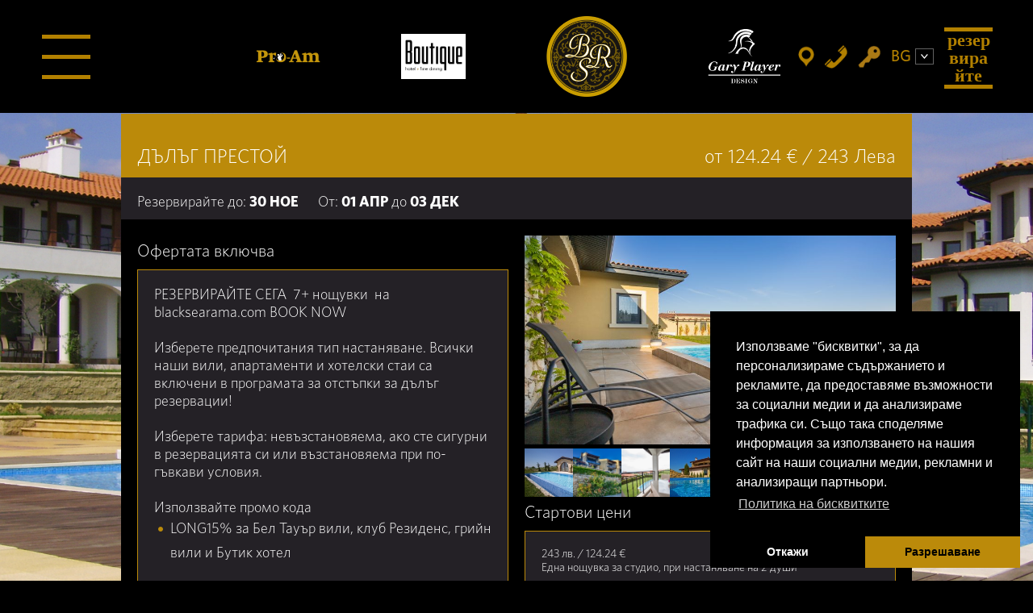

--- FILE ---
content_type: text/html; charset="utf-8"
request_url: http://www.blacksearama.com/specialoffersbg/109
body_size: 32852
content:

<!DOCTYPE html>
<html>
<head>
	<meta http-equiv="Content-Type" content="text/html; charset=utf-8" />
	<title>Дълъг престой</title>
	<meta name="description" content="
	
		LONG15% за Бел Тауър вили, клуб Резиденс, Грийн вили и Бутик хотел
	
		РЕЗЕРВИРАЙТЕ СЕГА 7+ нощувки&nbsp; на blacksearama.com
 " />
	<meta name="keywords" content="" />
	
	<meta name="viewport" content="width=device-width, initial-scale=1, user-scalable=no">

		
	<!-- Google tag (gtag.js) --> 
	<!-- <script async src="https://www.googletagmanager.com/gtag/js?id=G-8RCXM3SB93"></script> 
	<script> window.dataLayer = window.dataLayer || []; function gtag(){dataLayer.push(arguments);} gtag('js', new Date()); gtag('config', 'G-8RCXM3SB93'); </script> -->
	

	
	

	<meta name="googlebot" content="all" />
	<meta name="robots" content="all" />
	<meta property="og:title" content="Дълъг престой" />
	<meta property="og:type" content="website" />
	<meta property="og:image" content="http://www.blacksearama.com/images/_fb.jpg"/>
	<meta property="og:image:type" content="image/jpeg" />
	<meta property="og:image:width" content="1200" />
	<meta property="og:image:height" content="628" />
	<meta itemprop="name" content="Дълъг престой" />
	<meta itemprop="image" content="http://www.blacksearama.com/images/_fb.jpg" />

		<link rel="stylesheet" href="/css/style.min.css.php" />
	<link rel="stylesheet" href="/css/responsive.css" />
	<link rel="stylesheet" href="/css/cssCombined.css" />
	<link rel="stylesheet" href="/css/swiper-bundle.min.css" />

	<link rel="shortcut icon" type="image/x-icon" href="/images/favicon.ico" />
	<link rel="apple-touch-icon" sizes="57x57" href="/images/favicon/apple-icon-57x57.png">
	<link rel="apple-touch-icon" sizes="60x60" href="/images/favicon/apple-icon-60x60.png">
	<link rel="apple-touch-icon" sizes="72x72" href="/images/favicon/apple-icon-72x72.png">
	<link rel="apple-touch-icon" sizes="76x76" href="/images/favicon/apple-icon-76x76.png">
	<link rel="apple-touch-icon" sizes="114x114" href="/images/favicon/apple-icon-114x114.png">
	<link rel="apple-touch-icon" sizes="120x120" href="/images/favicon/apple-icon-120x120.png">
	<link rel="apple-touch-icon" sizes="144x144" href="/images/favicon/apple-icon-144x144.png">
	<link rel="apple-touch-icon" sizes="152x152" href="/images/favicon/apple-icon-152x152.png">
	<link rel="apple-touch-icon" sizes="180x180" href="/images/favicon/apple-icon-180x180.png">
	<link rel="icon" type="image/png" sizes="192x192"  href="/images/favicon/android-icon-192x192.png">
	<link rel="icon" type="image/png" sizes="32x32" href="/images/favicon/favicon-32x32.png">
	<link rel="icon" type="image/png" sizes="96x96" href="/images/favicon/favicon-96x96.png">
	<link rel="icon" type="image/png" sizes="16x16" href="/images/favicon/favicon-16x16.png">
	<link rel="manifest" href="/images/favicon/manifest.json">
	<meta name="msapplication-TileColor" content="#ffffff">
	<meta name="msapplication-TileImage" content="/images/favicon/ms-icon-144x144.png">
	<meta name="theme-color" content="#ffffff">
	<script type="text/javascript" src="/js/jsCombined.js"></script>
	<script type="text/javascript" src="/js/jquery.prettyPhoto.js"></script>
	<script type="text/javascript" src="/js/jquery.fancybox.js"></script>
	<script type="text/javascript" src="/js/jquery.cycle.all.js"></script>
	<script src="/js/jquery-ui-1.10.4.custom.js"></script>
	<script src="/js/jquery.tipsy.js"></script>
	<script src="/js/swiper-bundle.min.js"></script>
	<script src="/js/jquery.matchHeight-min.js"></script>
	<!--[if lt IE 9]>
		<script src="/js/modernizr.custom.09569.js"></script>
		<link rel="stylesheet" href="/css/styleIE8.css" type="text/css" />
		
		<script language="javascript">
			$(document).ready(function(){
				$('.leftNavMenu li:has(ul) > a').addClass('more'); 
				// $('a.more').append('<span class="arrow">&nbsp;&nbsp;&raquo;</span>'); 
				$('.leftNavMenu li').hover(function () {
					//$(this).find('ul:first').stop(true, true).animate({opacity: 'toggle', height: 'toggle'}, 200).addClass('active_list');
					$(this).find('ul:first').stop(true, true).animate({opacity: 'toggle', height: 'toggle'}, 200).addClass('active_list');
				}, function () {
					$(this).children('ul.active_list').stop(true, true).animate({opacity: 'toggle', height: 'toggle'}, 200).removeClass('active_list');
				});
				$('.rightNavMenu li:has(ul) > a').addClass('more'); 
				// $('a.more').append('<span class="arrow">&nbsp;&nbsp;&raquo;</span>'); 
				$('.rightNavMenu li').hover(function () {
					//$(this).find('ul:first').stop(true, true).animate({opacity: 'toggle', height: 'toggle'}, 200).addClass('active_list');
					$(this).find('ul:first').stop(true, true).animate({opacity: 'toggle', height: 'toggle'}, 200).addClass('active_list');
				}, function () {
					$(this).children('ul.active_list').stop(true, true).animate({opacity: 'toggle', height: 'toggle'}, 200).removeClass('active_list');
				});
			});
		</script>
		
	<![endif]-->

	
	<script type="text/javascript">
		var browser = navigator.appName;
		var version = navigator.appVersion;
		var position = navigator.userAgent.search("MSIE") + 5;
		var end = navigator.userAgent.search("; Windows");
		var version = navigator.userAgent.substring(position,end);
		var version_use = navigator.userAgent.substring(position,end);
		if (navigator.userAgent.search("MSIE") >= 0 && (version_use == '8.0' || version_use == '7.0')){
			//window.location = "/message_error.html";
		}
	</script>
	


	
	<script language="javascript" type="text/javascript">
		//
		$(document).ready(function(){
			/// SKG: TO REFACTOR!
			$(document).ready(larg);
			$(window).resize(larg);
			function larg(){
				$('#BGContainer').css({'min-height':($("#MainContainer").height()+'px')});
				
			}
		});
	</script>
	

		
	<script async src="https://www.googletagmanager.com/gtag/js?id=G-8RCXM3SB93"></script>
	<script>
	function CookiesConsent() {
		// Google Analytics
		/*(function(i,s,o,g,r,a,m){i['GoogleAnalyticsObject']=r;i[r]=i[r]||function(){
		(i[r].q=i[r].q||[]).push(arguments)},i[r].l=1*new Date();a=s.createElement(o),
		m=s.getElementsByTagName(o)[0];a.async=1;a.src=g;m.parentNode.insertBefore(a,m)
		})(window,document,'script','//www.google-analytics.com/analytics.js','ga');
		ga('create', 'UA-5373370-13', 'blacksearama.com');
		ga('send', 'pageview');*/

		window.dataLayer = window.dataLayer || [];
	  function gtag(){dataLayer.push(arguments);}
	 
	  // Setup Consent Mode
	  gtag('consent', 'default', {
	    'ad_storage': 'granted',
	    'analytics_storage': 'granted',
	    'ad_user_data': 'granted',
	    'ad_personalization': 'granted'
	  });
	 
	  // Load GA4
	  gtag('js', new Date());
	  gtag('config', 'G-8RCXM3SB93');


		// Facebook Pixel Code, you need to change '000000000000000' to your PixelID
		
		!function(f,b,e,v,n,t,s)
		{if(f.fbq)return;n=f.fbq=function(){n.callMethod?
				n.callMethod.apply(n,arguments):n.queue.push(arguments)};
				if(!f._fbq)f._fbq=n;n.push=n;n.loaded=!0;n.version='2.0';
				n.queue=[];t=b.createElement(e);t.async=!0;
				t.src=v;s=b.getElementsByTagName(e)[0];
				s.parentNode.insertBefore(t,s)}(window, document,'script',
				'https://connect.facebook.net/en_US/fbevents.js');
		fbq('init', '631829567490959');
		fbq('track', 'PageView');
		//
	}
	</script>
	
	

<link rel="stylesheet" type="text/css" href="https://cdnjs.cloudflare.com/ajax/libs/cookieconsent2/3.1.1/cookieconsent.min.css" />
<script src="https://cdnjs.cloudflare.com/ajax/libs/cookieconsent2/3.1.1/cookieconsent.min.js" data-cfasync="false"></script>
<script>
window.addEventListener('load', function(){
  window.cookieconsent.initialise({
   revokeBtn: "<div class='cc-revoke'></div>",
   type: "opt-in",
   theme: "edgeless",
   position: "bottom-right",
   palette: {
       popup: {
           background: "#000",
           text: "#fff"
        },
       button: {
           background: "#bb8a0a",
           text: "#000"
        }
    },
    content: {
        
        message: "Използваме &quot;бисквитки&quot;, за да персонализираме съдържанието и рекламите, да предоставяме възможности за социални медии и да анализираме трафика си. Също така споделяме информация за използването на нашия сайт на наши социални медии, рекламни и анализиращи партньори.",
        link: "Политика на бисквитките",
        allow: "Разрешаване",
        deny: "Откажи",
        href: "http://www.blacksearama.com/bulgarian/privacy-policy/cookies"
        
    },
    onInitialise: function(status) {
      if( status == cookieconsent.status.allow) CookiesConsent();
    },
    onStatusChange: function(status) {
      if (this.hasConsented()) CookiesConsent();
    }
  })
});
</script>




<!-- Google tag (gtag.js) -->
<script async src="https://www.googletagmanager.com/gtag/js?id=AW-1007020136">
</script>
<script>
  window.dataLayer = window.dataLayer || [];
  function gtag(){dataLayer.push(arguments);}
  gtag('js', new Date());

  gtag('config', 'AW-1007020136');
</script>

</head>

<body  class="special-offer-109 static-footer " >
<div id="popupError"></div>



	
	
	<header class="site-header">
		<button class="menu-toggle"><span></span><span></span><span></span><span></span></button>

				
		<nav>
			<ul id="primary-menu" class="menu">
				<div>
																																																																																																																																																																																																																																																																																																																																																																																																																																																																																																																																																																																													<li><a href="/newsbg" target="_self">Новини</a></li>
																								<li><a href="http://www.blacksearama.com/bulgarian/15th-Jubilee-Pro-Am-bg" target="_self">Pro-Am</a></li>
																								<li><a href="http://www.blacksearama.com/bulgarian/голф-българия" target="_self">Голф</a></li>
																								<li><a href="http://www.blacksearama.com/bulgarian/ресторанти" target="_self">Ресторанти</a></li>
																								<li><a href="http://www.blacksearama.com/bulgarian/събития" target="_self">Събития</a></li>
																								<li><a href="http://www.blacksearama.com/bulgarian/настаняване" target="_self">Настаняване</a></li>
																								<li><a href="http://www.blacksearama.com/bulgarian/сватби" target="_self">Сватби</a></li>
																								<li><a href="/specialoffersbg" target="_self">Оферти</a></li>
																								<li><a href="http://www.bsrgolfproperty.com/" target="_blank">Имоти</a></li>
																								<li><a href="/bulgarian/забавления/уелнес" target="_self">Отдих</a></li>
																																																																																	<li><a data-action="pop-book-now" href="/book-now/" > Резервирайте</a></li>

															<li><a data-action="pop-members-login" href="/infobg/142">Достъп за членове</a></li>
									</div>
			</ul>
		</nav>

		<div class="logos">
							<a href="http://www.blacksearama.com/en/15th-Jubilee-Pro-Am-en" class="boutique"><img src="/images/proam15x.png" alt="ProAm" /></a>
			
													
								<!-- <a href="https://hotelboutique.bg/" class="boutique"><img src="/images/logo-Boutique.png" alt="Бутик хотел" /></a> -->
				<a href="https://hotelboutique.bg/" target="_blank" class="boutique"><img src="/images/logo-boutique-white.png" alt="Бутик хотел" /></a>
						<a href="/bulgarian" class="home"><img src="/images/logo-home.png" alt="Logo" /></a>
			<a href="https://www.garyjimplayer.com/" target="_blank" class="garyplayer"><img src="/images/logo-Gary-player.png" alt="Gary player" /></a>
		</div>

		<div class="icons">
			<ol>
																							<li><a href="http://www.blacksearama.com/bulgarian/privacy-policy" title="" class="location"></a></li>
			
				
				<li><a href="/contactsbg" title="За контакти" class="phone"></a></li>

													<li><a data-action="pop-members-login" href="/infobg/142" class="key"></a></li>
					
								<li>
					<div class="langBox">
						<span>bg </span>
						<span class="downarrow"><img src="/images/down.png" alt="English" /></span>
						<div class="languages">
							<a href="/specialoffersen/109" class="linkLanguage">EN</a>
							<a href="/specialoffersbg/109" class="linkLanguage">BG</a>
							<a href="" class="linkLanguage">RU</a>
						</div>
					</div>
				</li>

								<li><a href="/book-now/" data-action="pop-book-now" title="Резервирайте" class="book">Резервирайте</a></li>
			</ol>
		</div>
	</header><!-- /header -->

	<section class="popup popup--login">
		<div class="close">&#10005;</div>
		<article>
				<h2><a href="/infobg/142">Достъп за членове</a></h2>
				<form action="/members.login.php" method="post" id="login" name="forma" class="forma">
					<div class="form-group">
						<label for="username">Потребителско име</label>
						<input type="text" id="username" name="username" placeholder="Потребителско име" required>
					</div>
					<div class="form-group">
						<label for="password">Парола</label>
						<input type="password" id="password" name="password" placeholder="Парола" required>
					</div>
					<div class="form-group">
						<input type="submit" value="Вход" />
					</div>
				</form>
		</article>
	</section>

	<section class="popup popup--booknow">
		<div class="close">&#10005;</div>
		<article>
			<form method="post" action="/book-now/" name="reservationForm" id="reservationForm">
				<div class="form-group">
					<label for="book_from_date_head">Начална дата</label>
					<input type="text" name="book_checkin" class="check calendar" id="book_from_date_head" value="" autocomplete="off" />
					<!-- 22-01-2026 -->
				
					<label for="book_to_date_head">Крайна дата</label>
					<input book_type="text" name="book_checkout" class="check calendar" id="book_to_date_head" value="" autocomplete="off" />
					<!-- 23-01-2026 -->
				
				</div>
				<div class="form-group">
				
					<label for="book_guests_head">Гости</label>
					<input type="text" name="book_guests" value="2" id="book_guests_head" autocomplete="off" />
					
					<label for="book_childU2_head">Под 2 год.</label>
					<input type="text" name="book_childU2" value="" id="book_childU2_head" autocomplete="off" />
	
					<label for="book_child2to12_head">2 до 12 год</label>
					<input type="text" name="book_child2to12" value="" id="book_child2to12_head" autocomplete="off" />
				</div>
				<div class="form-group">
					<input type="hidden" name="book_submit" value="1" />
					<input type="hidden" name="lang" value="bg" />
					<button type="submit"><span class="RightArr">Провери наличност</span></button>
				</div>
			</form>
		</article>
	</section>

	
 




<script language="javascript" type="text/javascript" defer>
;(function($,window,document){
	'use strict';

	var Menu = {
		duration: 400,
		$SH: $('header.site-header'),
		$MT: $(), $PM: $(),
		init: function(){
			if ( !this.$SH.length ) { return; }
			Menu.$MT = Menu.$SH.find('.menu-toggle');
			Menu.$PM = $('#primary-menu');

			Menu.$MT.on('click', function(e){
				e.preventDefault();
				// Menu.$SH.toggleClass('open');
				// Menu.$PM.stop().slideToggle(400, function(e){  });
				Menu.visible( !Menu.$SH.hasClass('open') );
			});
		},
		visible: function( state, cb=null ) {
			cb = (typeof cb == 'function') ? cb : $.noop;
			if ( state ) {
				Menu.$SH.addClass('open');
				Menu.$PM.stop().slideDown( Menu.duration, cb);
			}
			else {
				Menu.$SH.removeClass('open');
				Menu.$PM.stop().slideUp( Menu.duration, cb);
			}
		}
	};

	var BookNow = {
		duration: 600,
		dp_def: {
			firstDaty: 1, dateFormat: 'dd-mm-yy', minDate: '+1', maxDate: '1Y'
		},
		$Pop: $('.popup.popup--booknow'),
		$FORM: $(),
		$DP_from: $(), $DP_to: $(), $Guests: $(), $G_u2: $(), $G_2to12: $(),
		from: null, to: null,
		init: function(){
			if ( !this.$Pop.length ) { return; }
			const B = this;

			B.$FORM  	= B.$Pop.find('form');
			B.$DP_from 	= B.$FORM.find('input[name=book_checkin]');
			B.$DP_to   	= B.$FORM.find('input[name=book_checkout]');
			B.$Guests  	= B.$FORM.find('input[name=book_guests]');
			B.$G_u2  	= B.$FORM.find('input[name=book_childU2]');
			B.$G_2to12 	= B.$FORM.find('input[name=book_child2to12]');
			
			B.from = B.$DP_from.datepicker({
				// Original - suspected not working on older browsers
				//...B.dp_def,
				firstDaty: 1, dateFormat: 'dd-mm-yy', minDate: '+1', maxDate: '1Y',
				onSelect: function(dateText, inst) {
				},
				onClose: function( selectedDate ) {
					if ( selectedDate != '' ) {
						var spl = selectedDate.split('-');
						var sd = spl[2] + '-' + spl[1] + '-' + spl[0];
						var d = new Date( sd );
						d.setDate( d.getDate() + 1 );
						d =  d.getDate() + '-' + (d.getMonth()+1) + '-' + d.getFullYear()
						B.to.datepicker( "option", "minDate", d );
					}
				}
			});
			B.to = B.$DP_to.datepicker({
				// Suspected not working on older browsers
				//...B.dp_def,
				firstDaty: 1, dateFormat: 'dd-mm-yy',
				defaultDate: "+1w",
				minDate: '+2',
				maxDate: "+1w +1Y",
				onSelect: function(dateText, inst) {
					// B.from.datepicker( "option", "maxDate", getDate( this ) );
				},
				onClose: function( selectedDate ) {
					B.from.datepicker( "option", "maxDate", selectedDate );
				}
			});

			B.$FORM.on('submit', function(e){
				let err=0, i;
				B.$FORM.find('.error').removeClass('error');

				if ( !B.from.datepicker('getDate') ) {
					B.from.addClass('error');
					err++;
				}
				if ( !B.to.datepicker('getDate') ) {
					B.to.addClass('error');
					err++;
				}
				i = parseInt( B.$Guests.val() );
				if ( isNaN( i ) || i < 1 ) {
					B.$Guests.addClass('error');
					err++;
				}

				i = parseInt( B.$G_u2.val() );
				if ( B.$G_u2.val() != '' && ( isNaN( i ) || i < 0 ) ) {
					B.$G_u2.addClass('error');
					err++;
				}

				i = parseInt( B.$G_2to12.val() );
				if ( B.$G_2to12.val() != '' && ( isNaN( i ) || i < 0 ) ) {
					B.$G_2to12.addClass('error');
					err++;
				}
				if ( err > 0 ) {
					e.preventDefault();
					return false;
				}
				return true;
			});

			// Attach events
			B.$Pop.find('.close').on('click',()=>{
				B.visible(false);
			});
			$('a[data-action="pop-book-now"]').on('click',function(e){
				e.preventDefault();
				B.visible(true);
			});

		},
		visible: function(state, cb) {
			const B = BookNow;
			cb = ( typeof cb == 'function' ) ? cb : $.noop;
			if ( state ) {
				Menu.visible(false);
				LoginPop.visible(false);
				B.$Pop.fadeIn(B.duration, cb);
			}
			else {
				B.$Pop.fadeOut(B.duration, cb);
			}
		},
		submit: function(e) {
			// Do nothing
		}
	}

	const LoginPop = {
		duration: 600,
		$Pop: $('.popup.popup--login'),
		$Sbm: $(),
		init: function(){
			if ( !this.$Pop.length ) { return; }
			LoginPop.$Pop.find('.close').on('click',function(e){
				e.preventDefault();
				LoginPop.visible(false);
			});
			LoginPop.$Sbm = LoginPop.$Pop.find('[type=submit]').on('click', LoginPop.submit );
		},
		visible: function(state, cb) {
			cb = ( typeof cb == 'function' ) ? cb : $.noop;
			if ( state ) {
				Menu.visible(false);
				BookNow.visible(false);
				LoginPop.$Pop.fadeIn(LoginPop.duration, cb);
			}
			else {
				LoginPop.$Pop.fadeOut(LoginPop.duration, cb);
			}
		},
		submit: function(e){
			const P = LoginPop.$Pop;
			let u = P.find('input[name=username]');
			let p = P.find('input[name=password]');
			if ( 	u.val().trim() == '' || p.val().trim() == '' 
				 || !u[0].reportValidity() || !p[0].reportValidity()
				) {
				e.preventDefault();
				return false;
			}
			return true;
		}
	}

	// On Document Ready
	$(function() {

		//// Refactored Menu
		Menu.init();

		//// Login popup
		LoginPop.init();
		// Listen for popup open
		$('.site-header a[data-action="pop-members-login"]').on('click', function(e){
			e.preventDefault();
			LoginPop.visible(true);
		});

		//// Init BookNow popup
		BookNow.init();

		/* === keyup === */
		$(document).keyup(function(e) {
			if (e.keyCode === 27) {
				$('.popup--login, .popup--booknow').find('.close').click(); // esc key
			}
		});

		/// Swiper slider Offers
		var swiper_offers = new Swiper('.swiper-container--offers', {
			slidesPerView: 1,
			slidesPerGroup: 1,
			spaceBetween: 10,
			loop: false,
			speed: 1000,
			autoplay: {
				delay: 94500,
				disableOnInteraction: false,
			},
			breakpoints: {
				769: {
					slidesPerView: 2,
					spaceBetween: 15
				},
				993: {
					slidesPerView: 3
				},
				1201: {
					slidesPerView: 4,
					spaceBetween: 20
				}
			},
			navigation: {
				nextEl: '.swiper-button-next--offers',
				prevEl: '.swiper-button-prev--offers',
			}
		});
		/// Swiper slider News
		var swiper_offers = new Swiper('.swiper-container--upcomming', {
			slidesPerView: 1,
			slidesPerGroup: 1,
			spaceBetween: 10,
			loop: false,
			speed: 1000,
			autoplay: {
				delay: 94500,
				disableOnInteraction: false,
			},
			breakpoints: {
				769: {
					slidesPerView: 2,
					spaceBetween: 15
				},
				993: {
					slidesPerView: 3
				},
				1201: {
					slidesPerView: 4,
					spaceBetween: 20
				}
			},
			navigation: {
				nextEl: '.swiper-button-next--upcomming',
				prevEl: '.swiper-button-prev--upcomming',
			}
		});
		/// matchHeight
		$('.swiper-container').each(function() {
			$(this).find('.swiper-slide article aside').matchHeight({
			  byRow: 0
			});
		});
	});

})(jQuery,window,document);
</script>

<div id="content">
	<div class="centerCont">
	
    <div id="special-offers">
		<div class="header">
			<h1>Дълъг престой</h1>
			<div class="price">
				от 124.24 &euro; / 243 Лева
			</div>
			<div class="clear"></div>
		</div>
		<div class="subheader">
			<div class="item">
				Резервирайте до: <span>30 Ное</span>
			</div>
			<div class="item">
				От: <span>01 Апр</span>
				до <span>03 Дек</span>
			</div>
			<div class="clear"></div>
		</div>
		<div class="clear"></div>
		<div class="offer_details">
			<div class="column">
				<div class="package_offer">
					<span class="heading">Офертата включва</span>
					<div class="content">РЕЗЕРВИРАЙТЕ СЕГА&nbsp; 7+ нощувки&nbsp; на blacksearama.com BOOK NOW<br />
<br />
Изберете предпочитания тип настаняване. Всички наши вили, апартаменти и хотелски стаи са включени в програмата за отстъпки за дълъг резервации!<br />
<br />
Изберете тарифа: невъзстановяема, ако сте сигурни в резервацията си или възстановяема при по-гъвкави условия.<br />
<br />
Използвайте промо кода<br />
<ul>
	<li>
		LONG15% за&nbsp;Бел Тауър вили, клуб Резиденс, грийн вили и Бутик хотел</li>
</ul>
</div>
				</div>
				<span class="heading2">Безплатно ползване</span>
				<ul>
	<li>
		Минерална вода, кафе, чай и лимитиран минибар</li>
	<li>
		Фитнес център, инфраред сауна, парна баня с релакс зона</li>
	<li>
		Външни басейни с чадъри и шеслонги</li>
	<li>
		20% отстъпка от голф рундовете за гостите на курорта</li>
	<li>
		Wi-Fi интернет, сейф и вътрешни трансфери</li>
	<li>
		Безплатен сутрешен и следобеден трансфер до плажа (юни - септември)</li>
	<li>
		Лятна анимационна програма (юли - август)</li>
</ul>
<br /><br />
				<span class="heading2">Условия</span>
				<ul>
	<li>
		Всички цени са с включен ДДС</li>
	<li>
		Настаняване в 15:00 ч., освобождаване на апартамента - до 12:00 ч.</li>
</ul>

			</div>
			<div class="column">
									
					<script type="text/javascript">
						$(function(){ 
							//$('.thumbAccommodation a').lightBox({fixedNavigation:true}); 
							$('.gallery a').lightBox({
								fixedNavigation:true,
								maxHeight: 500,
								maxWidth: 700
							}); 
						});
						
					</script>
					
					<div class="gallery">
						<a href="/files/175102338842164.jpg" rel="lightbox[gallery]"><img src="/files/175102338842164.jpg" class="mainPic" /></a>
																																	<div class="thumbAccommodation">
								<a href="/files/163594301682084.jpg" rel="lightbox[gallery]"><img src="/files/tn/163594301682084.jpg" style="height: 60px;" /></a>
							</div>
																											<div class="thumbAccommodation">
								<a href="/files/163594305625198.jpeg" rel="lightbox[gallery]"><img src="/files/tn/163594305625198.jpeg" style="height: 60px;" /></a>
							</div>
																											<div class="thumbAccommodation">
								<a href="/files/163594303199691.jpg" rel="lightbox[gallery]"><img src="/files/tn/163594303199691.jpg" style="height: 60px;" /></a>
							</div>
																											<div class="thumbAccommodation">
								<a href="/files/163594298615094.jpg" rel="lightbox[gallery]"><img src="/files/tn/163594298615094.jpg" style="height: 60px;" /></a>
							</div>
																											<div class="thumbAccommodation">
								<a href="/files/163594300040926.jpg" rel="lightbox[gallery]"><img src="/files/tn/163594300040926.jpg" style="height: 60px;" /></a>
							</div>
																																<div style="display: none;">
																																																																																																										<div class="thumbAccommodation">
									<a href="/files/163594302469103.jpg" rel="lightbox[gallery]"><img src="/files/tn/163594302469103.jpg" style="height: 60px;" /></a>
								</div>
																					</div>
						<div class="clear"></div>
					</div>
								<div class="pricing">
					<span class="heading">Стартови цени</span>
					<div class="content">
						243 лв. / 124.24 &euro;<br />
Една нощувка за студио, при настаняване на 2 души
					</div>
				</div>
			</div>
			<div class="clear"></div>
						<div id="holderSpecialOffersPrices">
				<span class="heading">Резултати от Вашето търсене:</span>
				<div class="offers">
				</div>
			</div>
			<div class="clear"></div>
			<br />
						<div class="special">
					<div class="phoneclear"></div>
					<div class="specialLeft">
						<a href="/specialoffersbg" class="linkMap">ВСИЧКИ СПЕЦИАЛНИ ОФЕРТИ</a>
					</div>
					<div class="phoneclear"></div>
					<div class="specialRight">
													<a href="http://www.blacksearama.com/accommodation_rooms.php?lang=bg" class="buttonSpecialOffer"> <span class="icon"></span></a>
											</div>
					<div class="clear"></div>
				</div>
						<div id="recalculate">
				Преизчисли
			</div>
			<div class="clear"></div>
		</div>
        <div class="clear"></div>
    </div>
	</div>
</div>
   

	<!-- <div style="height:120px;"></div>  -->
	<footer class="site-footer" style="bottom:0;">

		<section>
			<div class="magazine">
									<a href="/en/magazine/261" target="_blank" style="height: 100px;"></a>
							</div>
			<div class="menu">
				<article>
																	 												 												 												 												 												 												 												 												 												 												 												 												 												 												 												 												 												 												 												 												 												 												 												 												 												 												 												 												 												 												 												 												 												 												 												 												 												 												 												 												 												 												 												 												 												 												 												 												 												 												 												 												 												 												 												 												 												 												 												 												
																								
																									
																			
						<a href="http://www.blacksearama.com/bulgarian/location" class="" target="_self" title="Местоположение">								Местоположение
						</a>
																	
																								
																									
																			
						<a href="/contactsbg" class="" target="_blank" title="Контакти">								Контакти
						</a>
																	
																								
																									
																			
						<a href="http://www.blacksearama.com/bulgarian/privacy-policy" class="" target="_self" title="Политиката за защита на данните">								Политиката за защита на данните
						</a>
																	
																								
																									
																			
						<a href="http://www.blacksearama.com/bulgarian/партньори" class="" target="_self" title="Партньори">								Партньори
						</a>
																	
																								
																									
																										
						<a href="/videosbg/61" class="" target="_self" title="Видео">								Видео
						</a>
										<a href="https://www.instagram.com/blacksearamagolf/" target="_blank" title="instagram" class="instagram"><img src="/images/icon-footer-instagram.png" alt="instagram"></a>
					<a href="https://www.facebook.com/pages/BlackSeaRama-Golf-Villas/176318845751553" target="_blank" title="facebook" class="facebook"><img src="/images/icon-footer-facebook.png" alt="facebook"></a>
					<a href="https://twitter.com/BlackSeaRama" target="_blank" title="twitter" class="twitter"><img src="/images/icon-footer-twitter.png" alt="twitter"></a>

					<div class="design">
											</div>				
				</article>
			</div>
			</div>
<div style="position:absolute;left:-50000000px;">
<span style="color: #00207a"><a href="https://thedayresidence.com/">binjaitoto</a></span>
<span style="color: #00207a"><a href="https://www.clinicasdoctorlife.com/">toto 4d</a></span>
</div>
		</section>
	</footer>

	 

<div id="BGContainer" class="BGStandart" >
	<!--else-pic-left--></div> 


	<!-- Google Code for Remarketing Tag -->
	<script type="text/javascript">
		/* <![CDATA[ */
		var google_conversion_id = 1007020136;
		var google_custom_params = window.google_tag_params;
		var google_remarketing_only = true;
		/* ]]> */
	</script>
	<script type="text/javascript" src="//www.googleadservices.com/pagead/conversion.js"></script>
	<noscript>
		<div style="display:inline;">
		<img height="1" width="1" style="border-style:none;" alt="" src="//googleads.g.doubleclick.net/pagead/viewthroughconversion/1007020136/?value=0&amp;guid=ON&amp;script=0"/>
		</div>
	</noscript>

<style>
	body.static-footer #content ~ .site-footer {
		position: relative !important;
	}

	@media (max-width: 1024px), (max-height: 768px) {
		body:not(.popup-footer) #content ~ .site-footer {
			position: relative !important;
		}
	}
</style>



</body>
</html>

--- FILE ---
content_type: text/css;charset=UTF-8
request_url: http://www.blacksearama.com/css/style.min.css.php
body_size: 124438
content:
@charset "utf-8";@font-face {font-family: 'Whitney-Light';src: url('font/Whitney-Light.otf');src: url('font/Whitney-Light.eot');src: url('font/Whitney-Light.eot?#iefix') format( 'embedded-opentype'), url('font/Whitney-Light.woff') format( 'woff'), url('font/Whitney-Light.ttf') format( 'truetype'), url('font/Whitney-Light.svg#AauxNextBold') format( 'svg');font-weight: normal;font-style: normal;}@font-face {font-family: 'Whitney-Medium';src: url('font/Whitney-Medium.eot');src: url('font/Whitney-Medium.eot?#iefix') format( 'embedded-opentype'), url('font/Whitney-Medium.woff') format( 'woff'), url('font/Whitney-Medium.ttf') format( 'truetype'), url('font/Whitney-Medium.svg#AauxNextBold') format( 'svg');font-weight: normal;font-style: normal;}@font-face {font-family: 'Whitney-Bold';src: url('font/Whitney-Bold.otf');src: url('font/Whitney-Bold.eot');src: url('font/Whitney-Bold.eot?#iefix') format( 'embedded-opentype'), url('font/Whitney-Bold.woff') format( 'woff'), url('font/Whitney-Bold.ttf') format( 'truetype'), url('font/Whitney-Bold.svg#AauxNextBold') format( 'svg');font-weight: normal;font-style: normal;}@font-face {font-family: 'Whitney-Semibold';src: url('font/Whitney-Semibold.otf');src: url('font/Whitney-Semibold.eot');src: url('font/Whitney-Semibold.eot?#iefix') format( 'embedded-opentype'), url('font/Whitney-Semibold.woff') format( 'woff'), url('font/Whitney-Semibold.ttf') format( 'truetype'), url('font/Whitney-Semibold.svg#AauxNextBold') format( 'svg');font-weight: normal;font-style: normal;}body,html {height: 100%;width: 100%;padding: 0;margin: -1px;font-size: 13px;}img {border: none;outline: none;}input {border: none;background: #d6d6d6;}p {text-align: justify;}#BGContainer {position: fixed;top: 0;bottom: 0;left: 0;right: 0;display: block;overflow: hidden;z-index: -1;background-size: cover;}#BGContainer img {margin-left: -15%;width: 130%;}#MainContainer {margin: 0;position: absolute;top: 0;left: 0;width: 100%;min-height: 100%;z-index: 20;}#BGContainer,#MainContainer {min-width: 420px;}a {text-decoration: none;}header {margin-top: 20px;position: relative;z-index: 18;background: rgb(0, 0, 0);background: rgba(0, 0, 0, 0.7);width: auto;height: auto;color: #FFF;font-size: 11px;}.main {position: relative;height: 100%;width: 100%;}.centerCont {display: block;position: relative;margin: 0 auto;height: auto;min-height: 37px;max-width: 980px;}.centerContMap {position: relative;margin: 0 auto;height: auto;min-height: 37px;max-width: 100%;}.centerContMap h1 {font-size: 36px;font-family: 'Whitney-Light';color: #fff;font-weight: 100;display: inline;top: 0px;position: absolute;-webkit-animation-duration: 0.1s;-webkit-animation-name: fontfix;-webkit-animation-iteration-count: 1;-webkit-animation-timing-function: linear;-webkit-animation-delay: 0.1s;}@-webkit-keyframes fontfix {from {opacity: 1;}to {opacity: 1;}}#UpperLeftBox {padding-top: 9px;padding-left: 1px;height: 25px;font-family: 'Whitney-Light';position: absolute;min-width: 350px;left: 0;z-index: 25;-webkit-animation-duration: 0.1s;-webkit-animation-name: fontfix;-webkit-animation-iteration-count: 1;-webkit-animation-timing-function: linear;-webkit-animation-delay: 0.1s;}#UpperLeftBox input {background: #2c2c2c;border: none;display: inline-block;padding-left: 6px;width: 94px;height: 14px;font-family: Arial, Helvetica, sans-serif;font-size: 10px;color: #FFF;}#UpperLeftBox a {color: #fff;}#LogIn,#LogIn2 {display: inline-block;padding-left: 10px;}#LogIn a,#LogIn2 a {display: inline-block;color: #FFF;width: 62px;height: 14px;border: 1px solid #616161;background: #000;text-align: center;text-decoration: none;text-transform: uppercase;}#LogInButton {display: inline-block;color: #FFF;width: 62px;height: 14px;border: 1px solid #fff;background: #000;text-align: center;text-decoration: none;text-transform: uppercase;}#UpperRightBox {font-family: 'Whitney-Light';padding-top: 9px;height: 25px;font-family: 'Whitney-Light';position: absolute;min-width: 350px;right: 0;z-index: 250;-webkit-animation-duration: 0.1s;-webkit-animation-name: fontfix;-webkit-animation-iteration-count: 1;-webkit-animation-timing-function: linear;-webkit-animation-delay: 0.1s;}.border {background: url('../images/brd.png ') repeat-x bottom;}#weather {padding-top: 3px;height: 15px;display: block;margin-left: 12px;width: 230px;float: left;padding-left: 70px;}.day {height: 19px;text-align: right;font-family: 'Whitney-Light';font-size: 11px;display: inline-block;float: left;margin-right: 10px;-webkit-animation-duration: 0.1s;-webkit-animation-name: fontfix;-webkit-animation-iteration-count: 1;-webkit-animation-timing-function: linear;-webkit-animation-delay: 0.1s;}.day img {width: auto;display: inline-block;margin-right: 5px;margin-top: -2px;float: left;}.rainy {//background:url( '../images/weather.png ') no-repeat left center;}.cloudy {background: url('../images/weather2.png ') no-repeat left center;}.sunny {} #ContactUs {background: url('../images/msg.png ') no-repeat left top;display: block;margin-left: 6px;margin-right: 10px;padding-left: 25px;float: left;margin-top: 3px;color: #FFF;}.langBox {display: block;width: 34px;cursor: hand;cursor: pointer;position: relative;height: 16px;padding-left: 10px;color: #FFF;float: left;margin-top: 3px;}.downarrow {display: inline-block;float: right;margin-top: -2px;width: 15px;height: 15px;border: 1px solid #616161;background: #000;}.downarrow img {margin: 4px 4px 4px 2px;}#leftline {position: absolute;left: 0;top: 0;height: 52px;width: 44%;}#rightline {position: absolute;right: 0;top: 0;height: 52px;width: 44%;}#Logo {width: 100%;position: absolute;top: -16px;left: 0;right: 0;z-index: 5;}#Logo img {display: block;position: relative;margin: 0 auto;}nav {display: inline-block;font-family: 'Whitney-Medium';text-transform: uppercase;-webkit-animation-duration: 0.1s;-webkit-animation-name: fontfix;-webkit-animation-iteration-count: 1;-webkit-animation-timing-function: linear;-webkit-animation-delay: 0.1s;}nav ul {list-style: none;padding: 0;margin: 0;}nav ul li {display: inline-block;margin: 0;float: left;color: #FFF;font-size: 14px;position: relative;z-index: 25;padding: 0;}nav ul {display: inline-block;height: auto;}nav ul li a {display: block;position: relative;height: 100%;font-family: 'Whitney-Medium';color: #FFF;padding: 15px 20px 12px 0px;z-index: 250;-webkit-animation-duration: 0.1s;-webkit-animation-name: fontfix;-webkit-animation-iteration-count: 1;-webkit-animation-timing-function: linear;-webkit-animation-delay: 0.1s;}nav ul li a:hover {color: #BB8A0A;}.leftNavmenu {z-index: 35;}.rightNavMenu li a {padding: 15px 10px 14px 10px;}.leftNavMenu li a.goldenButton {background-color: #BB8A0A;color: #fff;}li ul {position: absolute;display: none;float: none;padding-top: 10px;padding-bottom: 20px;background: rgba(24, 19, 20, 0.9);border-top: #bf9119 2px solid;background-image: url('../images/triangle.png ');background-repeat: no-repeat;background-position: center top;min-width: 162px;}.acommodation ul {left: -20px;}.acommodationBG ul {left: -35px;}.dining ul {left: -55px;}.diningBG ul {left: -40px;}.meetings_events ul {left: -43px;}.meetings_eventsBG ul {left: -40px;}.activities ul {left: -45px;}.activitiesBG ul {left: -35px;}.weddings ul {left: -28px;}.weddingsBG ul {left: -38px;}.golf ul {left: -65px;margin-bottom: 0px;padding-bottom: 0px;}.golfBG ul {left: -65px;padding-bottom: 0px;}.menu-lang-ru .menuItem-173 > ul { left: -50px; }nav li:hover ul,nav li ul:hover ul {display: block;}nav li ul li {text-align: center;margin: 0;position: relative;float: none;display: block;font-size: 12px;text-transform: none;}nav li ul li a {padding: 0;margin: 0;min-width: 83px;padding-left: 40px;padding-right: 40px;padding-top: 5px;padding-bottom: 5px}nav li ul li a:hover {color: #FFF;font-family: 'Whitney-Medium';background: rgba(256, 256, 256, 0.1);-webkit-animation-duration: 0.1s;-webkit-animation-name: fontfix;-webkit-animation-iteration-count: 1;-webkit-animation-timing-function: linear;-webkit-animation-delay: 0.1s;}.BookNow {font-family: 'Whitney-SemiBold';background-color: #bf9119;color: #FFF;position: relative;-webkit-animation-duration: 0.1s;-webkit-animation-name: fontfix;-webkit-animation-iteration-count: 1;-webkit-animation-timing-function: linear;-webkit-animation-delay: 0.1s;}.BookNow:hover {background-color: #bf9119;color: #FFF;}#secondaryLoginBox {display: none;}#BookNow {font-family: 'Whitney-SemiBold';font-weight: 100;color: #BB8A0A;-webkit-animation-duration: 0.1s;-webkit-animation-name: fontfix;-webkit-animation-iteration-count: 1;-webkit-animation-timing-function: linear;-webkit-animation-delay: 0.1s;}#BookNow:hover, #BookNow.active {color: #fff;background-color: #BB8A0A;}#BookNowBox {position: absolute;right: 0;display: block;display: none;width: 665px;height: 59px;padding: 24px 20px 30px 20px;background: rgba(25, 20, 20, 0.9);background-image: url('../images/triangle.png ');background-repeat: no-repeat;background-position: top right 38px;font-family: 'Whitney-Light';color: #FFF;font-size: 10px;-webkit-animation-duration: 0.1s;-webkit-animation-name: fontfix;-webkit-animation-iteration-count: 1;-webkit-animation-timing-function: linear;-webkit-animation-delay: 0.1s;}#BookNowBox input{display: block;width: 45px;height: 20px;padding: 1px 10px 1px 5px;margin: 6px 0 6px 0;}#BookNowBox input.error {background-color: #f99;}#accommodationForm input {display: block;width: 105px;height: 20px;padding: 1px 10px 1px 5px;margin: 6px 0 6px 0;}.check {background-color: #d6d6d6;background-image: url('../images/calendar.png ');background-repeat: no-repeat;background-size: contain;background-position: right;cursor: hand;cursor: pointer;}#BookNowBox input.calendar{display: block;width: 105px !important;height: 20px;padding: 1px 10px 1px 5px;margin: 6px 0 6px 0;}#BookNowBox .grid {margin-right: -20px;}#BookNowBox .grid section {display: block;float: left;padding-right: 10px;padding-top: 4px;}#CheckAvailability {width: 160px;height: 27px;margin-right: 20px;line-height: 27px;display: block;margin-top: 17px;float: right;color: #231f20;text-transform: uppercase;font-size: 12px;padding: 0px 7px 0 13px;background: rgb(211, 182, 102);background-image: url('../images/grad.jpg ');background: -moz-linear-gradient(top, rgba(211, 182, 102, 1) 0%, rgba(209, 175, 86, 1) 13%, rgba(198, 158, 60, 1) 35%, rgba(197, 158, 53, 1) 39%, rgba(196, 154, 52, 1) 42%, rgba(185, 143, 25, 1) 65%, rgba(180, 131, 12, 1) 100%);background: -webkit-gradient(linear, left top, left bottom, color-stop(0%, rgba(211, 182, 102, 1)), color-stop(13%, rgba(209, 175, 86, 1)), color-stop(35%, rgba(198, 158, 60, 1)), color-stop(39%, rgba(197, 158, 53, 1)), color-stop(42%, rgba(196, 154, 52, 1)), color-stop(65%, rgba(185, 143, 25, 1)), color-stop(100%, rgba(180, 131, 12, 1)));background: -webkit-linear-gradient(top, rgba(211, 182, 102, 1) 0%, rgba(209, 175, 86, 1) 13%, rgba(198, 158, 60, 1) 35%, rgba(197, 158, 53, 1) 39%, rgba(196, 154, 52, 1) 42%, rgba(185, 143, 25, 1) 65%, rgba(180, 131, 12, 1) 100%);background: -o-linear-gradient(top, rgba(211, 182, 102, 1) 0%, rgba(209, 175, 86, 1) 13%, rgba(198, 158, 60, 1) 35%, rgba(197, 158, 53, 1) 39%, rgba(196, 154, 52, 1) 42%, rgba(185, 143, 25, 1) 65%, rgba(180, 131, 12, 1) 100%);background: -ms-linear-gradient(top, rgba(211, 182, 102, 1) 0%, rgba(209, 175, 86, 1) 13%, rgba(198, 158, 60, 1) 35%, rgba(197, 158, 53, 1) 39%, rgba(196, 154, 52, 1) 42%, rgba(185, 143, 25, 1) 65%, rgba(180, 131, 12, 1) 100%);background: linear-gradient(to bottom, rgba(211, 182, 102, 1) 0%, rgba(209, 175, 86, 1) 13%, rgba(198, 158, 60, 1) 35%, rgba(197, 158, 53, 1) 39%, rgba(196, 154, 52, 1) 42%, rgba(185, 143, 25, 1) 65%, rgba(180, 131, 12, 1) 100%);filter: progid: DXImageTransform.Microsoft.gradient( startColorstr '#d3b666 ', endColorstr '#b4830c ', GradientType=0);border: 1px #1f1c20 outset;-webkit-border-radius: 5px;-moz-border-radius: 5px;border-radius: 5px;-webkit-box-shadow: 0px 0px 0px 1px rgba(0, 0, 0, 0.3);-moz-box-shadow: 0px 0px 0px 1px rgba(0, 0, 0, 0.3);box-shadow: 0px 0px 0px 1px rgba(0, 0, 0, 0.3);cursor: hand;cursor: pointer;}.RightArr {background: url('../images/RightArr.png ') right no-repeat;display: block;margin-top: -4px;padding-top: 4px;margin-bottom: -2px;padding-bottom: 2px;}#content {padding-top: 6%;padding-bottom: 2.3%;}.ContentBlocksContainer {margin: auto;display: block;width: auto;text-align: center;margin-top: 30%;margin-bottom: 7%;}.MiddleBlock {margin: 0 auto;margin-top: 10px;display: block;width: 300px;height: 200px;background: rgba(0, 0, 0, 0.7);margin-right: 20px;float: left;}.MiddleBlockT {width: 55%;background-color: transparent;}.h1 {font-family: Whitney-Medium;color: #49453c;position: absolute;left: 21%;top: 15%;height: 52px;width: 44%;}.h2 {font-family: Whitney-Light;color: #49453c;position: absolute;left: 21%;top: 22%;height: 52px;width: 40%;}.MiddleBlock h3 {font-family: 'Whitney-Light';margin: 0;text-align: center;font-size: 20px;color: #FFF;padding-top: 10px;padding-bottom: 9px;-webkit-animation-duration: 0.1s;-webkit-animation-name: fontfix;-webkit-animation-iteration-count: 1;-webkit-animation-timing-function: linear;-webkit-animation-delay: 0.1s;}.MiddleBlock h4 {font-family: 'Whitney-Light';margin: 0;text-align: center;font-size: 16px;color: #FFF;padding: 0;text-transform: uppercase;min-height: 42px;-webkit-animation-duration: 0.1s;-webkit-animation-name: fontfix;-webkit-animation-iteration-count: 1;-webkit-animation-timing-function: linear;-webkit-animation-delay: 0.1s;height: 40px;overflow: hidden;display: table;vertical-align: middle;width: 100%;}.MiddleBlock h4 span {display: table-cell;vertical-align: middle;height: 35px;width: 100%;margin-top: -5px;overflow: hidden;}.MiddleBlock section {text-align: center;display: block;padding: 0px 20px 20px 20px;}.MiddleBlock img {display: block;width: 260px;height: auto;background: #000;margin-top: 5px;}#mapBox {position: relative;min-width: 350px;width: 80%;margin: 0px auto 0px auto;}#mapBox img {width: 100%;}#mapBox h1 {font-family: 'Whitney-Light';font-size: 36px;font-weight: 100;margin-top: 0;padding-top: 0;color: #FFF;-webkit-animation-duration: 0.1s;-webkit-animation-name: fontfix;-webkit-animation-iteration-count: 1;-webkit-animation-timing-function: linear;-webkit-animation-delay: 0.1s;}#mapBox .MapScript {width: 100%;padding-bottom: 30px;}#mapBoxHole {border: 1px solid red;width: 100%;margin: 0px auto 0px auto;height: auto;position: relative;display: block;}#mapBoxHoleRelief {background-image: url(./images/bsr_map_relief.png);width: 90%;background-repeat: no-repeat;background-size: 100% auto;}#mapBoxHole img {width: 100%;height: auto;}#mapBoxHoleRelief img {width: 100%;height: auto;}#mapBoxHole h1 {font-family: 'Whitney-Light';font-size: 36px;font-weight: 100;margin-top: 0;padding-top: 0;color: #FFF;-webkit-animation-duration: 0.1s;-webkit-animation-name: fontfix;-webkit-animation-iteration-count: 1;-webkit-animation-timing-function: linear;-webkit-animation-delay: 0.1s;}#mapBoxHole .MapScript {width: 100%;padding-bottom: 30px;}.previous {display: block;float: left;padding-left: 36px;height: 27px;background: url('../images/LeftArr.png ') no-repeat left;color: #FFF;font-size: 18px;font-family: 'Whitney-Light';line-height: 27px;-webkit-animation-duration: 0.1s;-webkit-animation-name: fontfix;-webkit-animation-iteration-count: 1;-webkit-animation-timing-function: linear;-webkit-animation-delay: 0.1s;}.next {display: block;float: right;padding-right: 36px;height: 27px;background: url('../images/RightArr.png ') no-repeat right;color: #FFF;line-height: 27px;font-size: 18px;font-family: 'Whitney-Light';-webkit-animation-duration: 0.1s;-webkit-animation-name: fontfix;-webkit-animation-iteration-count: 1;-webkit-animation-timing-function: linear;-webkit-animation-delay: 0.1s;}.down {display: block;float: right;padding-right: 36px;height: 27px;line-height: 27px;background: url('../images/arrowDown.png ') no-repeat right;color: #FFF;font-size: 18px;font-family: 'Whitney-Light';}.down2 {display: block;float: right;padding-left: 36px;height: 27px;line-height: 27px;background: url('../images/arrowDown.png ') no-repeat left;color: #FFF;font-size: 18px;font-family: 'Whitney-Light';}#TheCourse {position: relative;width: 100%;padding: 10px;background: rgba(0, 0, 0, 0.7);color: #FFF;font-family: 'Whitney-Light';font-size: 16px;-webkit-animation-duration: 0.1s;-webkit-animation-name: fontfix;-webkit-animation-iteration-count: 1;-webkit-animation-timing-function: linear;-webkit-animation-delay: 0.1s;}#TheCourse section {float: left;position: relative;display: inline-block;height: 100%;padding: 10px;}@media (max-height: 640px) {#TheCourse section {padding: 5px;}}#TheCourse h1 {height: 36px;font-size: 36px;font-family: 'Whitney-Light';font-weight: 100;margin: 0;padding: 0;white-space: nowrap;text-overflow: ellipsis;-webkit-animation-duration: 0.1s;-webkit-animation-name: fontfix;-webkit-animation-iteration-count: 1;-webkit-animation-timing-function: linear;-webkit-animation-delay: 0.1s;}@media (max-width: 1024px) {#TheCourse h1 {white-space: unset;margin-bottom: 0.5em;height: auto;}}#TheCourse p {}#Phototour {margin-top: 35px;margin-right: -9px;height: auto;display: block;width: 300px;float: right;}.TourBtn {width: 100px;color: #fff;height: auto;display: block;float: right;margin-top: -9px;margin-bottom: 4px;text-align: right;}.TourBtnTmp {width: 90px;color: #fff;height: auto;display: block;float: left;font-size: 15px;margin-bottom: 4px;text-align: left;}.SlideWindowHolder {position: relative;background-image: url(../images/bg_map.png);display: block;max-width: 900px;height: auto;z-index: 3;margin: 0 auto;margin-bottom: 5%;padding-left: 80px;padding-bottom: 35px;padding-top: 30px;border-left: 2px #bf9119 solid;border-right: 2px #bf9119 solid;color: #FFF;font-family: 'Whitney-Light';font-size: 14px;margin-top: 0px;-webkit-animation-duration: 0.1s;-webkit-animation-name: fontfix;-webkit-animation-iteration-count: 1;-webkit-animation-timing-function: linear;-webkit-animation-delay: 0.1s;position: absolute;z-index: 5;height: 300px;max-width: 940px !important;padding: 0px;margin: 0px;border: 0px;}.SlideWindow {position: relative;z-index: 3;display: block;max-width: 900px;height: auto;border-left: 2px #bf9119 solid;border-right: 2px #bf9119 solid;color: #FFF;font-family: 'Whitney-Light';font-size: 14px;-webkit-animation-duration: 0.1s;-webkit-animation-name: fontfix;-webkit-animation-iteration-count: 1;-webkit-animation-timing-function: linear;-webkit-animation-delay: 0.1s;display: block;height: 235px;max-width: 940px !important;width: 858px !important;margin: 0 !important;padding: 30px;height: 100%;}.SlideWindow .leftNav {position: absolute;top: 43%;left: -22px;}.SlideWindow .rightNav {position: absolute;top: 43%;right: -22px;}.SlideWindow h1 {height: 24px;}.event {position: relative;background: rgba(0, 0, 0, 0.7);display: block;max-width: 91.7%;margin: 0 auto;min-height: 400px;margin-bottom: 5%;padding: 20px;color: #FFF;font-family: 'Whitney-Light';font-size: 14px;margin-top: 7%;-webkit-animation-duration: 0.1s;-webkit-animation-name: fontfix;-webkit-animation-iteration-count: 1;-webkit-animation-timing-function: linear;-webkit-animation-delay: 0.1s;}.event section {width: 48%;height: 98%;min-width: 300px;float: left;margin: 1%;}.event p {line-height: 1.8;margin-top: 5px;margin-bottom: 45px;}.event p br {margin-bottom: 20px;}.EventImgHolder img {margin-top: 50px;width: 100%;}.event h1 {font-family: 'Whitney-Light';font-size: 36px;font-weight: 100;margin: 0;padding: 0;-webkit-animation-duration: 0.1s;-webkit-animation-name: fontfix;-webkit-animation-iteration-count: 1;-webkit-animation-timing-function: linear;-webkit-animation-delay: 0.1s;}.ReadMore {position: absolute;bottom: 30px;left: 27px;background: url('../images/RightArr.png ') no-repeat left top;padding-left: 40px;padding-top: 3px;height: 30px;font-size: 18px;color: #FFF;}.closeButton {position: absolute;top: 10px;right: 10px;background: url('../images/close.png ') right no-repeat;padding-right: 24px;color: #FFF;font-size: 14px;font-family: 'Whitney-Light';-webkit-animation-duration: 0.1s;-webkit-animation-name: fontfix;-webkit-animation-iteration-count: 1;-webkit-animation-timing-function: linear;-webkit-animation-delay: 0.1s;}.rightNavMenu {position: absolute;right: 0;top: 0;}footer {position: absolute;bottom: 0;left: 0;font-family: 'Whitney-Medium';height: 78px;width: 100%;background: rgba(35, 31, 32, 0.8);color: #c6c6c6;font-size: 11px;z-index: 20;-webkit-animation-duration: 0.1s;-webkit-animation-name: fontfix;-webkit-animation-iteration-count: 1;-webkit-animation-timing-function: linear;-webkit-animation-delay: 0.1s;}@media (max-height: 640px) {footer {height: 70px;}}footer a {color: #c6c6c6;font-size: 11px;margin-right: 20px;}#LeftFoooter {float: left;width: auto;}.leftFooterUp {border-bottom: 1px solid #75706c;line-height: 30px;padding-top: 3px;padding-bottom: 3px;}.leftFooterUp .linkFooter {font-family: 'Whitney-Light';font-weight: normal;font-size: 14px;}.leftFooterDown {line-height: 30px;font-family: 'Whitney-Light';font-size: 12px;padding-top: 5px;}.leftFooterDown .linkFooter {font-weight: normal;text-transform: none;font-family: 'Whitney-Light';font-size: 12px;margin-right: 15px;}@media (max-width: 1024px) {.leftFooterDown .linkFooter {margin-right: 0;}}.leftFooterDown .logoMethodiaWeb {border-left: 1px solid #c6c6c6;padding-left: 10px;min-height: 16px;line-height: 13px;}.leftFooterDown .logoMethodiaWeb img {vertical-align: middle;}#RightFooter {float: right;padding-top: 4px;}#RightFooter img {position: absolute;right: 21px;top: 18px;}.BGStandart {background: url('../images/bg1.jpg ') no-repeat center;background-attachment: fixed;}.BGMembersArea {background: url('../images/backgroundMembersArea.jpg ') no-repeat center;background-attachment: fixed;}.BGmap {background: #323031 repeat;background-image: url(images/bg_pattern.png);}#homepageImage {width: 100%;height: 100%;}#homepageImage img {margin: 0px auto;width: 100%;height: auto;}.clear {clear: both;display: block;}.nb {border: 0px;border: none;}.b1 {border-bottom: 1px #bf9119 solid;}.two3rd {width: 63%;}.third {width: 32%;margin-top: -30px;float: right;}.inblock {display: inline-block;}#textHolder {width: 600px;height: 240px;margin-top: 20px;padding-right: 20px;line-height: 26px;overflow: hidden;margin-bottom: 10px;}@media (max-height: 640px) {#textHolder {height: 220px;}}@media (max-height: 600px) {#textHolder {height: 200px;}}#textHolder p {display: inline;}#textHolder a,#textHolder a:link,#textHolder a:hover,#textHolder a:visited {color: #fff;text-decoration: underline;}#textHolder a:hover {text-decoration: none;}#textHolderNews {width: 570px;height: 240px;margin-top: 20px;padding-right: 20px;line-height: 26px;overflow: hidden;margin-bottom: 10px;}#textHolderNews p {display: inline;}#textHolderNews a,#textHolderNews a:link,#textHolderNews a:hover,#textHolderNews a:visited {color: #fff;text-decoration: underline;}#textHolderNews a:hover {text-decoration: none;}#textHolderNews .jspPane div {padding-right: 15px;}@media (max-width: 1024px) {#textHolderNews .jspPane div {padding-right: 0;}}#textHolderTournament {width: 570px;height: 200px;margin-top: 0px;padding-right: 20px;line-height: 24px;font-size: 14px;overflow: hidden;margin-bottom: 10px;}#textHolderTournament p {display: inline;}#textHolderTournament a,#textHolderTournament a:link,#textHolderTournament a:hover,#textHolderTournament a:visited {color: #fff;text-decoration: underline;}#textHolderTournament a:hover {text-decoration: none;}#textHolderHole {width: 360px;height: 200px;margin-top: 20px;padding-right: 20px;line-height: 20px;overflow: hidden;margin-bottom: 10px;}#textHolderHole p {display: inline;}#textHolderHole a,#textHolderHole a:link,#textHolderHole a:hover,#textHolderHole a:visited {color: #fff;text-decoration: underline;}#textHolderHole a:hover {text-decoration: none;}#textHolderHoleTmp {width: 320px;height: 200px;margin-top: 20px;padding-right: 20px;line-height: 20px;overflow: hidden;margin-bottom: 10px;}#textHolderHoleTmp p {display: inline;}#textHolderHoleTmp a,#textHolderHoleTmp a:link,#textHolderHoleTmp a:hover,#textHolderHoleTmp a:visited {color: #fff;text-decoration: underline;}#textHolderHoleTmp a:hover {text-decoration: none;}#textHolderBig {width: 940px;height: 240px;margin-top: 20px;padding-right: 20px;line-height: 26px;overflow: hidden;margin-bottom: 10px;}#textHolderBig p {display: inline;}#textHolderBig a,#textHolderBig a:link,#textHolderBig a:hover,#textHolderBig a:visited {color: #fff;text-decoration: underline;}#textHolderBig a:hover {text-decoration: none;}ul#menuRight {position: relative;z-index: 1000000;}ul#menuRight li ul li a,ul#menuRight li ul li a:link,ul#menuRight li ul li a:hover,ul#menuRight li ul li a:visited {line-height: 12px;padding: 5px 10px 5px 10px;}#Phototour {} #holderGalleryThumbs {width: 100%;bottom: 0px;background-image: url(../images/backroundGalleryThumb.png);height: 70px;z-index: 21;padding-top: 22px;padding-bottom: 22px;position: absolute;}#holderGalleryThumbsStrip {width: 790px;height: 70px;float: left;text-align: center;overflow: hidden;}#holderGalleryThumbsStrip {position: relative;}#holderGalleryThumbsStripImages {width: 100000000px;}#holderGalleryThumbsContent {width: 1050px;height: 70px;margin: 0px auto;}#holderGalleryThumbsHiddenContent {width: 1050px;height: 30px;display: none;margin: 0px auto;}.greenVillas {background-image: url(../images/map/overview/zone_greenvillas-en-2023-10.png);}.clubResidence {background-image: url(../images/map/overview/zone_clubresidence-en-2023-10.png);}.bellTower {background-image: url(../images/map/overview/zone_belltower-en-2023-10.png);}.individualVillas {background-image: url(../images/map/overview/zone_individualvillas-en-2023-10.png);}.linkGalleryBack,.linkGalleryBack:link,.linkGalleryBack:hover,.linkGalleryBack:visited {background-image: url(../images/arrowLeft.png);background-repeat: no-repeat;font-family: 'Whitney-Light';font-size: 18px;color: #fff;display: block;float: left;width: 100px;padding-left: 32px;margin-top: 20px;margin-left: 10px;margin-right: 30px;line-height: 27px;height: 27px;width: 27px;-webkit-animation-duration: 0.1s;-webkit-animation-name: fontfix;-webkit-animation-iteration-count: 1;-webkit-animation-timing-function: linear;-webkit-animation-delay: 0.1s;}.linkGalleryBackHidden,.linkGalleryBackHidden:link,.linkGalleryBackHidden:hover,.linkGalleryBackHidden:visited {background-image: url(../images/arrowLeft.png);background-repeat: no-repeat;font-family: 'Whitney-Light';font-size: 18px;color: #fff;display: block;float: left;width: 100px;padding-left: 32px;margin-top: 10px;margin-left: 10px;margin-right: 30px;line-height: 27px;height: 27px;width: 27px;-webkit-animation-duration: 0.1s;-webkit-animation-name: fontfix;-webkit-animation-iteration-count: 1;-webkit-animation-timing-function: linear;-webkit-animation-delay: 0.1s;}.linkGalleryHide,.linkGalleryHide:link,.linkGalleryHide:hover,.linkGalleryHide:visited {background-image: url(../images/arrowDown.png);background-position: right;background-repeat: no-repeat;font-family: 'Whitney-Light';font-size: 18px;color: #fff;display: block;float: left;text-align: right;padding-right: 30px;cursor: hand;cursor: pointer;margin-top: 20px;margin-left: 10px;margin-right: 30px;line-height: 27px;height: 27px;-webkit-animation-duration: 0.1s;-webkit-animation-name: fontfix;-webkit-animation-iteration-count: 1;-webkit-animation-timing-function: linear;-webkit-animation-delay: 0.1s;}.linkGalleryShow,.linkGalleryShow:link,.linkGalleryShow:hover,.linkGalleryShow:visited {background-image: url(../images/arrowUp.png);background-position: right;background-repeat: no-repeat;font-family: 'Whitney-Light';font-size: 18px;color: #fff;display: block;float: left;width: 300px;padding-right: 30px;cursor: hand;cursor: pointer;float: right;text-align: right;margin-top: 10px;margin-right: 80px;margin-left: 610px;line-height: 27px;height: 27px;width: 27px;-webkit-animation-duration: 0.1s;-webkit-animation-name: fontfix;-webkit-animation-iteration-count: 1;-webkit-animation-timing-function: linear;-webkit-animation-delay: 0.1s;}#holderAuthor {font-size: 18px;background-image: url(../images/backroundGalleryThumb.png);position: absolute;z-index: 100000000000000000000000;right: -40px;padding: 10px 20px 10px 20px;top: 15px;font-family: 'Whitney-Light';font-size: 18px;color: #fff;-webkit-animation-duration: 0.1s;-webkit-animation-name: fontfix;-webkit-animation-iteration-count: 1;-webkit-animation-timing-function: linear;-webkit-animation-delay: 0.1s;}#holderGallery {width: 100%;height: 100%;position: absolute;top: 0px;z-index: 19;overflow: hidden;background-color: #000;}#holderGallery img {width: 100%;max-width: 100%;height: auto;}.galleryThumb {float: left;width: 70px;height: 70px;display: inline-block;overflow: hidden;margin-right: 2px;cursor: hand;cursor: pointer;}.galleryThumb img {max-height: 70px;}.galleryThumbActive {width: 68px;height: 68px;border: 1px solid #B7880A;}.galleryPic {display: none;cursor: hand;cursor: pointer;}.galleryPicActive {display: block;}#accommodationForm {border-bottom: 1px solid #483f38;margin-left: -10px;margin-right: -10px;padding: 10px 30px 0px 30px;}#accommodation {position: relative;margin-top: -50px;margin-bottom: 50px;width: 100%;padding: 10px;background: rgba(0, 0, 0, 0.7);color: #FFF;font-family: 'Whitney-Light';font-size: 16px;-webkit-animation-duration: 0.1s;-webkit-animation-name: fontfix;-webkit-animation-iteration-count: 1;-webkit-animation-timing-function: linear;-webkit-animation-delay: 0.1s;}#accommodation section {float: left;position: relative;display: inline-block;height: 100%;padding: 10px;}#accommodation h1 {height: 36px;font-size: 36px;font-family: 'Whitney-Light';font-weight: 100;margin: 0;padding: 0;-webkit-animation-duration: 0.1s;-webkit-animation-name: fontfix;-webkit-animation-iteration-count: 1;-webkit-animation-timing-function: linear;-webkit-animation-delay: 0.1s;}#accommodation p {position: relative;margin-top: 5%;margin-bottom: 5%;width: 100%;padding: 10px;background: rgba(0, 0, 0, 0.7);color: #FFF;font-family: 'Whitney-Light';font-size: 16px;-webkit-animation-duration: 0.1s;-webkit-animation-name: fontfix;-webkit-animation-iteration-count: 1;-webkit-animation-timing-function: linear;-webkit-animation-delay: 0.1s;}#accommodation section {float: left;position: relative;display: inline-block;height: 100%;padding: 10px;}#accommodation h1 {height: 36px;font-size: 36px;font-family: 'Whitney-Light';font-weight: 100;margin: 0;padding: 0;-webkit-animation-duration: 0.1s;-webkit-animation-name: fontfix;-webkit-animation-iteration-count: 1;-webkit-animation-timing-function: linear;-webkit-animation-delay: 0.1s;}#accommodation p {}.boxDate {font-size: 12px;float: left;margin-right: 10px;}.rowVilla {width: 100%;height: auto;clear: both;font-family: Arial;font-size: 11px;background-color: #2f2f2f;border-bottom: 1px solid #483f38;}.darkBack {background-color: #231f20;}.rowVillaDescription {width: 290px;height: auto;float: left;padding: 10px;cursor: hand;cursor: pointer;border-left: 1px solid #483f38;border-right: 1px solid #483f38;}.rowVillaPic {width: 140px;height: 80px;float: left;overflow: hidden;cursor: hand;cursor: pointer;padding: 10px 10px 10px 20px;}.rowVillaPic img {max-width: 140px;height: auto;}.rowVillaHeading {font-size: 14px;height: auto;display: block;margin-bottom: 5px;}.rowVillaConditions {width: 100px;float: left;padding: 10px;font-size: 13px;}.rowVillaRefundable {width: 110px;height: 80px;float: left;padding: 10px;min-height: 108px;border-right: 1px solid #483f38;}.rowVillaPrices {width: 50px;height: 80px;float: left;padding: 10px;color: #c5960b;font-size: 15px;border-right: 1px solid #483f38;}.rowVillaPrices2 {width: 80px;float: left;padding: 10px;color: #c5960b;font-size: 15px;height: 80px;border-right: 1px solid #483f38;}.rowVillaPrices3 {width: 130px;float: left;min-height: 108px;padding: 10px;color: #fff;font-size: 15px;height: 80px;}.rowVillaCheckIns {width: 180px;float: left;padding: 10px;min-height: 108px;color: #fff;font-size: 11px;line-height: 14px;height: 80px;border-right: 1px solid #483f38;}.rowVillaHeader {background-color: #231f20;border-bottom: 1px solid #483f38;height: 30px;padding-bottom: 5px;font-size: 14px;}.rowVillaHeaderPic {width: 461px;float: left;height: 25px;padding-top: 10px;padding-left: 20px;border-right: 1px solid #483f38;}.rowVillaHeaderRates {width: 125px;float: left;height: 25px;padding-top: 10px;padding-left: 5px;border-right: 1px solid #483f38;}.rowVillaHeaderPrice {width: 65px;float: left;height: 25px;padding-top: 10px;padding-left: 5px;border-right: 1px solid #483f38;}.rowVillaHeaderNoRooms {width: 95px;float: left;height: 25px;padding-top: 10px;padding-left: 5px;border-right: 1px solid #483f38;}.rowVillaHeaderBook {width: 135px;float: left;height: 25px;padding-top: 10px;padding-left: 5px;}.rowBookingArrow {float: left;width: 190px;}.arrowBooking {background-image: url(../images/buttonBookNow.png);width: 126px;height: 33px;background-repeat: no-repeat;margin: 30px auto 0px auto;background-size: 100%;display: block;cursor: hand;cursor: pointer;}.arrowBookingBG {background-image: url(../images/buttonBookNow-bg.png);}.arrowBookingRU {width: 165px;background-image: url(../images/buttonBookNow-ru.png);}.submitBooking {border: 0px;background: transparent;background-image: url(../images/buttonBooking.png);background-repeat: no-repeat;width: 224px;height: 39px;margin-top: -8px;cursor: hand;cursor: pointer;}.submitBooking-bg {background-image: url(../images/buttonBooking-bg.png);}.submitBooking-ru {background-image: url(../images/buttonBooking-ru.png);}.policy,.viewVilla {text-decoration: underline;font-size: 11px;color: #c5960b;cursor: hand;cursor: pointer;}.rowVillaHidden {padding: 20px;clear: both;display: none;font-family: Arial;font-size: 12px;line-height: 14px;color: #747474;background-color: #2f2f2f;border-bottom: 1px solid #483f38;background-color: #231f20;}.rowVillaFields {padding: 20px;clear: both;display: none;font-family: Arial;font-size: 12px;line-height: 14px;color: #747474;background-color: #2f2f2f;border-bottom: 1px solid #483f38;background-color: #231f20;}.rowVillaFields input,.rowVillaFields textarea,.rowVillaFields select {padding: 3px;font-size: 12px;font-family: Arial;border: 0px;margin-top: 3px;background-color: #D6D6D6;}.boxFields {float: left;margin-right: 20px;color: #eee;margin-bottom: 20px;font-family: 'Whitney-Light';}.textWhite {color: #fff;}.inputField {border: 1px solid #ccc;font-family: Arial;font-size: 12px;}#lineSubmenus {background: rgba(0, 0, 0, 0.7);position: relative;z-index: 9; color: #FFF;font-family: 'Whitney-Light';margin-top: -10px;margin-left: -10px;margin-right: -10px;padding: 10px 20px;-webkit-animation-duration: 0.1s;-webkit-animation-name: fontfix;-webkit-animation-iteration-count: 1;-webkit-animation-timing-function: linear;-webkit-animation-delay: 0.1s;} @media (max-height: 640px) {#lineSubmenus {padding-top: 5px;padding-bottom: 5px;}}.linkSubmenu,.linkSubmenu:link,.linkSubmenu:hover,.linkSubmenu:visited {font-size: 11px;font-family: 'Whitney-Light';text-transform: uppercase;display: block;float: left;color: #fff;margin-right: 20px;}.linkSubmenu:hover {color: #bb8a0a;}.linkSubmenuActive,.linkSubmenuActive:link,.linkSubmenuActive:hover,.linkSubmenuActive:visited {font-size: 11px;font-family: 'Whitney-Light';text-transform: uppercase;display: block;float: left;color: #bb8a0a;margin-right: 20px;-webkit-animation-duration: 0.1s;-webkit-animation-name: fontfix;-webkit-animation-iteration-count: 1;-webkit-animation-timing-function: linear;-webkit-animation-delay: 0.1s;}.linkSubmenuActive:hover {color: #bb8a0a;}.linkMap,.linkMap:link,.linkMap:hover,.linkMap:visited {background-image: url(../images/arrowRight.png);background-repeat: no-repeat;height: 30px;color: #fff;padding-left: 40px;display: block;line-height: 30px;font-size: 18px;}.linkFile,.linkFile:link,.linkFile:hover,.linkFile:visited {background-image: url(../images/arrowDown.png);background-repeat: no-repeat;height: 30px;color: #fff;padding-left: 40px;display: block;line-height: 30px;font-size: 18px;}.contentContacts {font-size: 12px;}.pin {background-image: url(../images/pin.png);background-repeat: no-repeat;padding-left: 40px;margin-top: 10px;min-height: 40px;cursor: hand;cursor: pointer;}.contactsLeft {width: 46%;float: left;display: block;}.contactsRight {width: 49%;display: block;padding: 0px;margin: 0px;float: left;}.contactsRight h2 {font-family: 'Whitney-Light';font-size: 36px;font-weight: normal;display: inline;-webkit-animation-duration: 0.1s;-webkit-animation-name: fontfix;-webkit-animation-iteration-count: 1;-webkit-animation-timing-function: linear;-webkit-animation-delay: 0.1s;}.inputContacts,.textareaContacts {width: 216px;margin-top: 5px;font-family: Arial;font-size: 12px;padding: 3px 5px 2px 5px;-webkit-box-sizing: border-box;-moz-box-sizing: border-box;-ms-box-sizing: border-box;-o-box-sizing: border-box;box-sizing: border-box;}.textareaContacts {width: 450px;height: 110px;background: #d6d6d6;border: 0px;font-family: Arial;font-size: 12px;padding: 5px;}.boxContacts {font-size: 12px;margin-right: 20px;float: left;margin-top: 10px;}.buttonSpecialOffer{float: right;font-family: 'Whitney-Bold';font-size: 14px;text-transform: uppercase;background: #d4b666;background: -moz-linear-gradient(top, #d4b666 0%, #c59e36 35%, #ba8f1a 59%, #b3850c 88%, #b2840a 100%);background: -webkit-linear-gradient(top, #d4b666 0%, #c59e36 35%, #ba8f1a 59%, #b3850c 88%, #b2840a 100%);background: linear-gradient(to bottom, #d4b666 0%, #c59e36 35%, #ba8f1a 59%, #b3850c 88%, #b2840a 100%);filter: progid: DXImageTransform.Microsoft.gradient( startColorstr '#d4b666 ', endColorstr '#b2840a ', GradientType=0);padding: 0px 0px 0px 20px;height: 39px;line-height: 39px;border: 1px solid #000;cursor: hand;cursor: pointer;color: #231f20;margin-left: 20px;text-align: center;border-radius: 3px;-moz-border-radius: 3px;-webkit-border-radius: 3px;margin-top: -5px;display: inline-block;}.buttonSpecialOffer .icon{display: inline-block;float: right;width: 39px;height: 39px;background-image: url(../images/arrowRight.png);background-repeat: no-repeat;background-position: center;}.buttonSendContacts {background: transparent;background-image: url(../images/buttonSendContacts.png);background-repeat: no-repeat;width: 224px;height: 39px;border: 0px;cursor: hand;cursor: pointer;}.buttonSendContacts-bg {background: transparent;background-image: url(../images/buttonSendContacts-bg.png);}.buttonSendContacts-ru {background: transparent;background-image: url(../images/buttonSendContacts-ru.png);margin-right: -14px;}.buttonSendContacts-en {background: transparent;background-image: url(../images/buttonSendContacts-en.png);}.point {display: block;position: absolute;width: 25px;height: 25px;background-repeat: no-repeat;background-size: 100% auto;cursor: hand;cursor: pointer;z-index: 4;}.point:hover {animation: zoomPoint 1s;}@-webkit-keyframes zoomPoint {0% {-webkit-transform: rotate(0deg);transform: rotate(0deg);}100% {-webkit-transform: rotate(360deg);transform: rotate(360deg);}}@keyframes zoomPoint {0% {-webkit-transform: rotate(0deg);transform: rotate(0deg);}100% {-webkit-transform: rotate(360deg);transform: rotate(360deg);}}#point1 {background-image: url(../images/map/hole_number_01.svg);top: 31%;left: 53%;}#point2 {background-image: url(../images/map/hole_number_02.svg);top: 12%;left: 65%;}#point3 {background-image: url(../images/map/hole_number_03.svg);top: 36%;left: 86%;}#point4 {background-image: url(../images/map/hole_number_04.svg);top: 34%;left: 75%;}#point5 {background-image: url(../images/map/hole_number_05.svg);top: 28%;left: 61%;}#point6 {background-image: url(../images/map/hole_number_06.svg);top: 45%;left: 76%;}#point7 {background-image: url(../images/map/hole_number_07.svg);top: 51%;left: 66%;}#point8 {background-image: url(../images/map/hole_number_08.svg);top: 43%;left: 59%;}#point9 {background-image: url(../images/map/hole_number_09.svg);top: 73%;left: 45%;}#point10 {background-image: url(../images/map/hole_number_10.svg);top: 35%;left: 41%;}#point11 {background-image: url(../images/map/hole_number_11.svg);top: 12%;left: 36%;}#point12 {background-image: url(../images/map/hole_number_12.svg);top: 39%;left: 24%;}#point13 {background-image: url(../images/map/hole_number_13.svg);top: 47%;left: 22.5%;}#point14 {background-image: url(../images/map/hole_number_14.svg);top: 4%;left: 11%;}#point15 {background-image: url(../images/map/hole_number_15.svg);top: 26%;left: 14%;}#point16 {background-image: url(../images/map/hole_number_16.svg);top: 43%;left: 15%;}#point17 {background-image: url(../images/map/hole_number_17.svg);top: 73%;left: 7%;}#point18 {background-image: url(../images/map/hole_number_18.svg);top: 80%;left: 26%;}#pointPA {background-image: url(../images/map/hole_number_PA.svg);top: 62%;left: 33%;}#phototourHole {float: right;display: block;height: auto;}.errorMessage {font-size: 11px;color: #D1B25D;text-align: center;margin-top: 5px;font-weight: normal;display: none;}.logoHolder {float: left;width: 150px;height: 130px;margin-top: 10px;margin-right: 10px;display: table;vertical-align: middle;}.logoPartner {display: table-cell;vertical-align: middle;width: 150px;height: 100px;text-align: center;}.logoPartner img {border: 0px;}.thumbAccommodation {width: 60px;height: 60px;float: left;overflow: hidden;}.priceBig {font-family: 'Whitney-Bold';font-size: 28px;color: #c5960b;-webkit-animation-duration: 0.1s;-webkit-animation-name: fontfix;-webkit-animation-iteration-count: 1;-webkit-animation-timing-function: linear;-webkit-animation-delay: 0.1s;}.headingBooking {font-family: 'Whitney-Light';font-size: 30px;color: #fff;font-weight: normal;display: inline;-webkit-animation-duration: 0.1s;-webkit-animation-name: fontfix;-webkit-animation-iteration-count: 1;-webkit-animation-timing-function: linear;-webkit-animation-delay: 0.1s;}.headingNews {display: block;font-size: 36px;color: #ffffff;padding-bottom: 10px;border-bottom: 1px solid #93969e;font-family: 'Whitney-Light';-webkit-animation-duration: 0.1s;-webkit-animation-name: fontfix;-webkit-animation-iteration-count: 1;-webkit-animation-timing-function: linear;-webkit-animation-delay: 0.1s;}.headingVideo {display: block;font-size: 36px;color: #ffffff;padding-bottom: 10px;padding-left: 20px;margin-left: -10px;margin-right: -10px;border-bottom: 1px solid #bb8a0a;font-family: 'Whitney-Light';-webkit-animation-duration: 0.1s;-webkit-animation-name: fontfix;-webkit-animation-iteration-count: 1;-webkit-animation-timing-function: linear;-webkit-animation-delay: 0.1s;}.videosBox {display: block;width: 219px;height: 227px;float: left;margin-left: 10px;margin-right: 10px;margin-top: 20px;}.videosBoxPic {display: block;overflow: hidden;width: 210px;height: 140px;}.videosBoxPic img {display: block;width: 210px;height: auto;}.videosBoxHeading {display: block;margin-top: 15px;font-size: 14px;text-transform: uppercase;color: #fff;font-family: 'Whitney-Light';}.videoLeft {width: 380px;font-size: 14px;line-height: 24px;padding-left: 10px;height: auto;float: left;}.videoRight {width: 541px;height: 316px;margin-right: 10px;overflow: hidden;float: right;}.videoRight img {display: block;width: 541px;height: auto;}#news {position: relative;margin-top: -50px;margin-bottom: 50px;width: 100%;padding: 10px;background: rgba(0, 0, 0, 0.7);color: #FFF;font-family: 'Whitney-Light';font-size: 16px;-webkit-animation-duration: 0.1s;-webkit-animation-name: fontfix;-webkit-animation-iteration-count: 1;-webkit-animation-timing-function: linear;-webkit-animation-delay: 0.1s;}#special-offers {position: relative;margin-top: -50px;margin-bottom: 50px;width: 100%;padding: 10px;background: rgba(0, 0, 0, 1);color: #FFF;font-family: 'Whitney-Light';font-size: 16px;-webkit-animation-duration: 0.1s;-webkit-animation-name: fontfix;-webkit-animation-iteration-count: 1;-webkit-animation-timing-function: linear;-webkit-animation-delay: 0.1s;}#special-offers .header{background-color: #bb8a0a;padding: 40px 20px 20px 20px;margin: -10px;}#special-offers .header h1{margin: 0px;font-family: 'Whitney-Light';font-weight: normal;font-size: 24px;text-transform: uppercase;display: inline-block;}#special-offers .header .price{display: inline-block;float: right;text-transform: normal;font-family: 'Whitney-Light';font-weight: normal;font-size: 24px;text-align: right;}#special-offers .subheader{background-color: #242126;padding: 20px 20px 10px 20px;font-size: 18px;font-family: 'Whitney-Light';margin: -10px -10px 10px -10px;}#special-offers .subheader .item{display: inline-block;margin-right: 20px;}#special-offers .subheader .item span{font-family: 'Whitney-Bold';text-transform: uppercase;}#special-offers .subheader .item span.lower{font-family: 'Whitney-Bold';font-weight: bold;}#special-offers .offer_details{width: 100%;padding: 10px;box-sizing: border-box;-moz-box-sizing: border-box;-webkit-box-sizing: border-box;}#special-offers .offer_details .column{width: 50%;float: left;box-sizing: border-box;-moz-box-sizing: border-box;-webkit-box-sizing: border-box;}#special-offers .offer_details .column:nth-child(1){padding: 0px 10px 0px 0px;}#special-offers .offer_details .column:nth-child(2){padding: 0px 0px 0px 10px;}#special-offers .offer_details .column .package_offer{}#special-offers .offer_details .column .package_offer .heading{font-size: 21px;display: block;text-transform: normal;font-family: 'Whitney-Light';margin-top: 7px;margin-bottom: 10px;}#special-offers .offer_details .column .package_offer .content{background-color: #242126;border: 1px solid #bb8a0a;font-family: 'Whitney-Light';font-size: 18px;padding: 20px;}#special-offers .offer_details .column .package_offer .content ul{margin: 0px 0px 0px -20px;}#special-offers .offer_details .column .package_offer .content ul li{list-style-image: url(../images/bullet.png);line-height: 30px;}#special-offers .offer_details .column .pricing{}#special-offers .offer_details .column .pricing .heading{font-size: 21px;display: block;font-family: 'Whitney-Light';margin-top: 7px;margin-bottom: 10px;}#special-offers .offer_details .column .pricing .content{background-color: #242126;border: 1px solid #bb8a0a;font-family: 'Whitney-Light';font-size: 14px;padding: 20px;}#special-offers .offer_details .column .pricing .content strong{font-size: 24px;}#special-offers .offer_details .column .gallery{width: 100%;}#special-offers .offer_details .column .heading2{width: 100%;font-family: 'Whitney-Light';font-size: 21px;display: block;margin-top: 20px;position: relative;margin-bottom: 20px;}#special-offers .offer_details .column .heading2:after{position: absolute;bottom: -5px;width: 80%;content: "";left: 0px;border-bottom: 1px solid #BB8A0A;}#special-offers .offer_details .column .gallery .mainPic{width: 100%;}#special-offers #recalculate{border-radius: 4px;-moz-border-radius: 4px;-webkit-border-radius: 4px;background-color: #77737a;color: #fff;text-align: center;line-height: 30px;display: block;cursor: hand;cursor: pointer;float: right;text-transform: uppercase;padding: 0px 40px;font-size: 14px;display: none;}#holderConfigureYourPrice{display: block;margin: 30px 0px;}#holderConfigureYourPrice .heading{width: 100%;font-family: 'Whitney-Light';font-size: 21px;display: block;margin-top: 20px;position: relative;margin-bottom: 20px;}#holderConfigureYourPrice .search{background-color: #242126;padding: 50px 20px;}#holderConfigureYourPrice .search section{width: 15%;float: left;font-size: 10px;}#holderConfigureYourPrice .search section input{width: 80%;height: 23px;}#holderConfigureYourPrice #CheckAvailability{margin-top: 3px;height: 34px;line-height: 34px;float: right;}#holderSpecialOffersPrices{display: none;}#holderSpecialOffersPrices .heading{width: 100%;font-family: 'Whitney-Light';font-size: 21px;display: block;margin-top: 20px;position: relative;margin-bottom: 20px;}#holderSpecialOffersPrices .offers{background-color: #242126;padding: 0;}#holderSpecialOffersPrices .offers .noresults{padding: 20px; text-align: center; width: 100%;}#holderSpecialOffersPrices .offers .offer{width: 100%;border-bottom: 1px solid #000;padding: 0px;margin: 0px;}#holderSpecialOffersPrices .offers .offer .pic{width: 220px;height: 140px;padding: 0px;float: left;overflow: hidden;}#holderSpecialOffersPrices .offers .offer .pic img{width: 100%;height: auto;}#holderSpecialOffersPrices .offers .offer .description{font-size: 14px;float: left;width: 480px;height: 140px;overflow: hidden;padding: 20px;box-sizing: border-box;-moz-box-sizing: border-box;-webkit-box-sizing: border-box;display: block;}#holderSpecialOffersPrices .offers .offer .description .heading{font-family: 'Whitney-Light';font-size: 30px;display: block;margin: 0px;}#holderSpecialOffersPrices .offers .offer .price{font-family: 'Whitney-Light';font-size: 24px;display: block;color: #edbb26;padding: 30px 10px 10px 10px;text-align: center;float: right;width: 240px;height: 140px;position: relative;border-left: 1px solid #000;box-sizing: border-box;-moz-box-sizing: border-box;-webkit-box-sizing: border-box;margin: 0px;}#holderSpecialOffersPrices .offers .offer .price .button{position: absolute;bottom: 10px;}#tournament {position: relative;margin-top: -50px;margin-bottom: 50px;width: 100%;padding: 10px;background: rgba(0, 0, 0, 0.7);color: #FFF;font-family: 'Whitney-Light';font-size: 16px;-webkit-animation-duration: 0.1s;-webkit-animation-name: fontfix;-webkit-animation-iteration-count: 1;-webkit-animation-timing-function: linear;-webkit-animation-delay: 0.1s;}.tournamentTight {margin: 0px auto;width: 70%!important;-webkit-box-sizing: border-box;-moz-box-sizing: border-box;box-sizing: border-box;}.tournamentsButtonsHolder {width: 67%;padding-left: 33%;height: 30px;padding-top: 20px;}.tournamentsButtonsHolderNoImage {width: 98%;height: 30px;padding: 20px 1%;-webkit-box-sizing: border-box;-moz-box-sizing: border-box;box-sizing: border-box;}.contentHolder {position: relative;margin-top: -30px;margin-bottom: 50px;width: 100%;background: rgba(0, 0, 0, 0.7);color: #FFF;font-family: 'Whitney-Light';font-size: 16px;-webkit-animation-duration: 0.1s;-webkit-animation-name: fontfix;-webkit-animation-iteration-count: 1;-webkit-animation-timing-function: linear;-webkit-animation-delay: 0.1s;}.contentHolderIndex {display: none;top: 50px;z-index: 100000 !important;}#popupError .popup {height: 400px!important;}#popupError2 .popup {display: none;position: absolute;z-index: 10000;top: 200px;left: 200px;height: 300px!important;}#popupError3 .popup {display: none;position: absolute;z-index: 10000;top: 200px;left: 200px;height: 300px!important;}.contentHolder .contentHolderHeader {background-color: #bb8a0a;font-family: 'Whitney-Light';font-size: 17px;height: 50px;line-height: 50px;margin: 0px;display: block;text-align: center;text-transform: uppercase;}@media (max-width: 1200px) {body.popup-footer .contentHolder .contentHolderHeader {height: auto;line-height: normal;}}.contentHolder .contentSearch {background-color: #3a3436;height: 50px;position: relative;line-height: 50px;padding: 10px 20px;}.contentHolder .contentHolderInfo {background-color: #231f20;height: auto;line-height: normal;padding: 10px 20px;}.contentHolder .heading {font-size: 18px;}.contentHolder .headingSmall {font-size: 14px;}.contentHolder .contentHolderInfoLeft {height: auto;width: 200px;font-size: 12px;margin-top: 20px;padding: 0px 20px 20px 20px;border-left: 1px solid #000;line-height: normal;float: left;}.contentHolder .contentHolderInfoMiddle {border-left: 1px solid #000;height: auto;width: 360px;margin-top: 20px;padding: 0px 20px 20px 20px;line-height: normal;float: left;}.contentHolder .contentHolderInfoRight {border-left: 1px solid #000;border-right: 1px solid #000;height: auto;margin-top: 20px;padding: 0px 20px 20px 20px;width: 240px;line-height: normal;float: right;}.contentHolder .contentHolderInfoRightLeft {float: left!important;}.contentHolder .passwordChangeHolder {font-size: 11px;}.contentHolder .contentSearch .contentSearchLabel {font-size: 18px;width: 300px;float: left;}.contentHolder .contentSearch .contentSearchFields {font-size: 11px;width: 100px;float: left;height: auto;line-height: normal;padding: 5px 0px 0px 0px;margin-right: 40px;}.contentHolder .contentSearch .contentSearchFields select {width: 80px;height: 20px;margin: 0px;border: 0px;font-family: 'Whitney-Light';font-size: 12px;line-height: 20px;background: url(../images/backgroundArrow.png) no-repeat right #d6d6d6;appearance: none;-moz-appearance: none;-webkit-appearance: none;background-position-x: 60px;}.contentHolder .contentSearch .contentSearchFields input [type=text] {width: 90px;height: 20px;margin: 0px;border: 0px;padding: 0px;font-family: 'Whitney-Light';font-size: 12px;line-height: 20px;background: url(../images/backgroundCalendar.png) no-repeat right #d6d6d6;appearance: none;-moz-appearance: none;-webkit-appearance: none;background-position-x: 70px;}.contentHolder .passwordChangeHolder input [type=text],.contentHolder .passwordChangeHolder input [type=password] {width: 100%;height: 20px;margin: 0px;border: 0px;padding: 0px;font-family: 'Whitney-Light';font-size: 12px;line-height: 20px;}.contentHolder .passwordChangeHolder input [type=submit] {font-family: 'Whitney-Light';font-size: 14px;text-transform: uppercase;background: #d4b666;background: -moz-linear-gradient(top, #d4b666 0%, #c59e36 35%, #ba8f1a 59%, #b3850c 88%, #b2840a 100%);background: -webkit-linear-gradient(top, #d4b666 0%, #c59e36 35%, #ba8f1a 59%, #b3850c 88%, #b2840a 100%);background: linear-gradient(to bottom, #d4b666 0%, #c59e36 35%, #ba8f1a 59%, #b3850c 88%, #b2840a 100%);filter: progid: DXImageTransform.Microsoft.gradient( startColorstr '#d4b666 ', endColorstr '#b2840a ', GradientType=0);width: 143px;height: 39px;border: 1px solid #000;cursor: hand;cursor: pointer;margin-top: 20px;border-radius: 3px;-moz-border-radius: 3px;-webkit-border-radius: 3px;}.redBorder {border: 1px solid #ff0000!important;}.contentHolder .contentSearch .contentSearchFieldsButton {float: right;}.contentHolder .contentSearch .contentSearchFieldsButton input [type=submit] {font-family: 'Whitney-Light';font-size: 14px;text-transform: uppercase;background: #d4b666;background: -moz-linear-gradient(top, #d4b666 0%, #c59e36 35%, #ba8f1a 59%, #b3850c 88%, #b2840a 100%);background: -webkit-linear-gradient(top, #d4b666 0%, #c59e36 35%, #ba8f1a 59%, #b3850c 88%, #b2840a 100%);background: linear-gradient(to bottom, #d4b666 0%, #c59e36 35%, #ba8f1a 59%, #b3850c 88%, #b2840a 100%);filter: progid: DXImageTransform.Microsoft.gradient( startColorstr '#d4b666 ', endColorstr '#b2840a ', GradientType=0);width: 143px;height: 39px;border: 1px solid #000;cursor: hand;cursor: pointer;border-radius: 3px;-moz-border-radius: 3px;-webkit-border-radius: 3px;}.menuHolder {z-index: 100001000010000;position: relative;}.linkProfile {font-family: 'Whitney-Light';font-size: 12px;text-transform: uppercase;color: #d6d6d6;display: inline-block;line-height: 35px;margin-right: 10px;}#videos {position: relative;margin-top: -50px;margin-bottom: 50px;width: 100%;padding: 10px;background: rgba(0, 0, 0, 0.7);color: #FFF;font-family: 'Whitney-Light';font-size: 16px;-webkit-animation-duration: 0.1s;-webkit-animation-name: fontfix;-webkit-animation-iteration-count: 1;-webkit-animation-timing-function: linear;-webkit-animation-delay: 0.1s;}#tournaments {position: relative;width: 620px;margin: -50px auto 50px auto;color: #FFF;font-family: 'Whitney-Light';font-size: 16px;-webkit-animation-duration: 0.1s;-webkit-animation-name: fontfix;-webkit-animation-iteration-count: 1;-webkit-animation-timing-function: linear;-webkit-animation-delay: 0.1s;}.tournamentsLeft {width: 32%;float: left;padding: 0px 0px 0px 10px;-webkit-box-sizing: border-box;-moz-box-sizing: border-box;box-sizing: border-box;}.tournamentsLeft img {width: 100%;}.tournamentsRight {width: 68%;float: right;padding: 0px 10px 0px 10px;-webkit-box-sizing: border-box;-moz-box-sizing: border-box;box-sizing: border-box;}.tournamentsFull {width: 100%;padding: 0px 10px 0px 10px;-webkit-box-sizing: border-box;-moz-box-sizing: border-box;box-sizing: border-box;}.headingTournamentGallery {font-family: 'Whitney-Light';font-size: 24px;border-bottom: 1px solid #fff;}.holderTournamentGallery {padding: 20px;}.holderTournamentGallery .imageThumb {width: 80px;height: 80px;overflow: hidden;float: left;margin-right: 1px;margin-bottom: 1px;}.holderTournamentGallery .imageThumb img {min-width: 80px;height: 80px;display: block;}.tournamentTable {width: 100%;-webkit-box-sizing: border-box;-moz-box-sizing: border-box;box-sizing: border-box;font-family: 'Whitney-Light';font-size: 14px;line-height: 40px;margin-bottom: 30px;background-color: #2f2f2f;text-align: center;}.tournamentTable .tournamentHeader {background-color: #bb8a0a;color: #fff;text-align: center;font-size: 16px;padding: 20px;line-height: normal;text-transform: uppercase;-webkit-box-sizing: border-box;-moz-box-sizing: border-box;box-sizing: border-box;}.tournamentTable .headerSub {font-size: 14px;color: #d4d4d4;line-height: 24px;background-color: #242424;}.tournamentTable .clear {clear: both;display: block;}.tournamentTable .place {width: 8%;float: left;border-right: 1px solid #242424;border-bottom: 1px solid #242424;text-align: center;text-transform: uppercase;-webkit-box-sizing: border-box;-moz-box-sizing: border-box;box-sizing: border-box;}.tournamentTable .player_name {width: 44%;float: left;border-right: 1px solid #242424;border-bottom: 1px solid #242424;text-transform: uppercase;-webkit-box-sizing: border-box;-moz-box-sizing: border-box;box-sizing: border-box;}.tournamentTable .net_sf {width: 8%;float: left;border-right: 1px solid #242424;border-bottom: 1px solid #242424;text-transform: uppercase;-webkit-box-sizing: border-box;-moz-box-sizing: border-box;box-sizing: border-box;}.tournamentTable .ehcp {width: 8%;float: left;border-right: 1px solid #242424;border-bottom: 1px solid #242424;text-transform: uppercase;-webkit-box-sizing: border-box;-moz-box-sizing: border-box;box-sizing: border-box;}.tournamentTable .thcp {width: 8%;float: left;border-right: 1px solid #242424;border-bottom: 1px solid #242424;text-transform: uppercase;-webkit-box-sizing: border-box;-moz-box-sizing: border-box;box-sizing: border-box;}.tournamentTable .phcp {width: 8%;float: left;border-right: 1px solid #242424;border-bottom: 1px solid #242424;text-transform: uppercase;-webkit-box-sizing: border-box;-moz-box-sizing: border-box;box-sizing: border-box;}.tournamentTable .rehcp {width: 8%;float: left;border-right: 1px solid #242424;border-bottom: 1px solid #242424;text-transform: uppercase;-webkit-box-sizing: border-box;-moz-box-sizing: border-box;box-sizing: border-box;}.tournamentTable .change {width: 8%;float: left;border-bottom: 1px solid #242424;-webkit-box-sizing: border-box;-moz-box-sizing: border-box;box-sizing: border-box;}.descriptionText {padding: 20px;}.tournamentsBlack {width: 600px;padding: 10px;background: rgba(0, 0, 0, 0.7);}.newsBox {display: block;padding-bottom: 10px;border-bottom: 1px solid #93969e;padding-top: 10px;color: #d6d6d6;font-family: Arial;font-size: 12px;line-height: 18px;height: auto;}.newsBoxPic {display: block;width: 190px;height: 108px;float: left;margin-right: 25px;overflow: hidden;}.newsBoxPic img {max-width: 190px;height: auto;}.newsBoxPicSmall {display: block;width: 150px;height: 108px;float: left;margin-right: 25px;overflow: hidden;}.newsBoxPicSmall img {max-width: 150px;height: auto;}.newsBoxDescription {display: block;float: left;width: 540px;padding-right: 100px;}.newsBoxDescriptionSmall {display: block;float: left;width: 260px;font-family: Arial;font-size: 12px;}.newsBoxDetails {display: block;float: left;width: 100px;text-align: right;line-height: 110px;padding-right: 20px;}.newsBoxHeading {display: block;font-family: 'Whitney-Bold';font-size: 14px;color: #fff;text-transform: uppercase;}.newsBoxPrice {display: block;font-family: 'Whitney-Bold';font-size: 16px;color: #fff;text-transform: uppercase;}.newsBoxDate {font-family: 'Whitney-Bold';font-size: 14px;color: #b4860d;text-transform: uppercase;}.pageBox {display: inline-block;font-family: 'Whitney-Medium';font-size: 18px;margin-right: 10px;line-height: 27px;color: #FFF;}.pageBoxActive {display: inline-block;font-family: 'Whitney-Medium';line-height: 27px;font-size: 18px;margin-right: 10px;color: #b4860d;}.pagesHolder {width: 900px;float: left;text-align: center;}.pageBoxPrev {display: block;background-image: url(../images/arrowLeft.png);width: 27px;height: 27px;float: left;}.pageBoxPrevInactive {display: block;width: 27px;height: 27px;float: left;}.pageBoxNext {display: block;background-image: url(../images/arrowRight.png);width: 27px;height: 27px;float: right;}.headingNewsIn {display: block;font-size: 28px !important;color: #ffffff;margin-top: 10px !important;margin-left: 10px !important;padding-bottom: 10px;text-transform: normal;font-family: 'Whitney-Light';-webkit-animation-duration: 0.1s;-webkit-animation-name: fontfix;-webkit-animation-iteration-count: 1;-webkit-animation-timing-function: linear;-webkit-animation-delay: 0.1s;}.headingTournament {display: block;font-size: 36px !important;color: #ffffff;margin-top: 10px !important;margin-left: 10px !important;padding-bottom: 10px;text-transform: normal;font-weight: normal;font-family: 'Whitney-Light';-webkit-animation-duration: 0.1s;-webkit-animation-name: fontfix;-webkit-animation-iteration-count: 1;-webkit-animation-timing-function: linear;-webkit-animation-delay: 0.1s;height: auto;line-height: 50px;}.newsBoxText {display: block;height: 53px;overflow: hidden;}.left {float: left;}.right {float: right;}.tournamentBox {display: block;padding-bottom: 10px;border-bottom: 1px solid #93969e;padding-top: 10px;color: #d6d6d6;font-family: Arial;font-size: 12px;line-height: 18px;height: auto;color: #fff;}.tournamentBoxDescription {display: block;float: left;padding-left: 10px;width: 500px;}.tournamentBoxDetails {display: block;float: left;width: 60px;text-align: right;line-height: 70px;padding-right: 20px;}.tournamentBoxHeading {display: block;font-family: 'Whitney-Bold';font-size: 18px;color: #fff;text-transform: uppercase;}.tournamentBoxPrice {display: block;font-family: 'Whitney-Bold';font-size: 18px;color: #fff;text-transform: uppercase;}.tournamentBoxDate {font-family: 'Whitney-Bold';font-size: 18px;color: #b4860d;text-transform: uppercase;}.tournamentDate {background-color: #bb8a0a;display: block;padding: 10px;width: 300px;}.tournamentDateLeft {background-image: url(../images/arrowLeft.png);background-repeat: no-repeat;font-family: 'Whitney-Light';font-size: 18px;color: #fff;display: block;float: left;line-height: 27px;height: 27px;width: 27px;margin-top: 20px;}.tournamentDateMiddle {line-height: 70px;float: left;width: 245px;text-align: center;color: #231f20;font-size: 32px;}.tournamentDateRight {background-image: url(../images/arrowRight.png);background-repeat: no-repeat;font-family: 'Whitney-Light';font-size: 18px;color: #fff;display: block;float: right;line-height: 27px;height: 27px;width: 27px;margin-top: 20px;}.tournamentDateDescription {background-color: #181314;padding: 20px;width: 280px;height: 120px;position: relative;}.tournamentDateHeading {font-family: 'Whitney-Bold';font-size: 22px;color: #fff;display: block;}.tournamentDateExcerpt {display: block;position: absolute;bottom: 20px;font-size: 14px;}.imageList {display: none;}.visible {display: block;}.imageNavigation {background-color: #1d1a1a;padding: 5px;}#imageArrowRight {float: right;width: 27px;height: 27px;background-image: url(../images/arrowRight.png);background-repeat: no-repeat;cursor: hand;cursor: pointer;}#imageArrowLeft {float: left;width: 27px;height: 27px;background-image: url(../images/arrowLeft.png);background-repeat: no-repeat;cursor: hand;cursor: pointer;}#imageBrowse {text-align: center;width: 230px;color: #fff;font-size: 16px;font-family: 'Whitney-Light';line-height: 27px;margin: 0px auto;display: block;float: left;}.imageHolder {width: 300px;height: 169px;overflow: hidden;}#parHolder {font-family: 'Whitney-Light';font-size: 18px;position: absolute;bottom: 0px;height: 30px;background-color: #1d1a1a;left: 0px;width: 896px;line-height: 30px;}.par {width: 150px;max-width: 160px;float: left;padding: 0px 10px 0px 10px;}.pink {color: #db8437;font-family: 'Whitney-Bold';}.bl {border-left: 1px solid #615f5f;}.ContentBlocksContainer {position: relative;margin: 0px auto;width: 960px;padding-left: 20px;}#indexItemsHolder {z-index: 99;bottom: 97px;width: 100%;}#imageOverlay {width: 100%;height: 100%;display: none;position: absolute;top: 0px;left: 0px;background-position: top center;z-index: 10000000000000000000000;}#imageOverlayPic img {width: 100%;height: 100%;}#imageOverlayLink1 {border: 1px solid red;width: 40px;height: 30px;position: absolute;display: block;z-index: 20;left: 69%;top: 30%;}#mapBoxMAP {display: none;}.linkFooter,.linkFooter:link,.linkFooter:hover,.linkFooter:visited {text-transform: uppercase;font-weight: bold;}.holeLeft {width: 340px;float: left;}.holeRight {width: auto;float: right;padding-top: 10px;}.holeCam {display: block;margin-top: 2px;float: left;margin-left: 10px;margin-right: 5px;}.holeGallery {width: 81px;height: 187px;overflow: hidden;margin-top: 20px;margin-left: 10px;}.languages {position: absolute;top: 15px;display: none;z-index: 30000000000000000000000000000000000000;width: 36px;margin-left: -2px;background-color: #000;}.langBox:hover .languages {display: block;}.linkLanguage,.linkLanguage:link,.linkLanguage:hover,.linkLanguage:visited {background-color: #000;line-height: 15px;padding-left: 2px;color: #eee;display: block}.linkLanguage:hover {color: #fff;background-color: #BB8A0A;}.inputFieldCode {width: 110px;margin-right: 10px;margin-bottom: 5px;}.submitFieldCode {background-color: #C5960B;color: #000;font-size: 11px;text-transform: uppercase;border-radius: 3px;-moz-border-radius: 3px;-webkit-border-radius: 3px;height: 18px;}.textGold {color: #C5960B;}#promoError {position: absolute;right: 0px;top: 0px;width: 350px;height: 30px;font-size: 11px;margin-top: -15px;background-image: url(../images/backgroundNote.png);background-repeat: no-repeat;padding: 25px 10px 10px 10px;display: none;color: #fff;}#promoErrorHolder {border-top: 1px solid #483f38;background-color: #2F2F2F;}.textWhite {color: #fff;}#priceNewOld {color: #fff;}#priceNew {color: #C5960B;}#buttonSendContacts {cursor: hand;cursor: pointer;}#iconMenu {display: none;}.galleryNews {float: right;margin-left: 20px;width: 330px;}.galleryNewsBig {width: 330px;height: 232px;overflow: hidden;margin-bottom: 2px;}.special {height: 30px;}.specialLeft {margin-top: 10px;float: left;}.specialRight {float: right;margin-right: 50px;}.phoneShow {display: none;}.phoneHide {display: block;}.lineBorderBottom {border-bottom: 1px solid #bf9119;width: 745px;margin-bottom: 25px;}.lineBorderBottom2 {border-bottom: 1px solid #d6d6d6;width: 100%;margin-bottom: 25px;}.rowVillaCodeLine {width: 582px;min-height: 108px;border-right: 1px solid #483f38;height: auto;}.boxSpecialRequest {width: 735px;height: 50px;}.headingMobile {display: none;}.phoneShowInline {display: none;}.pricePhone {display: none;}#buttonBookVilla2 {background-color: transparent;margin-right: 173px;}#buttonLogout {display: block;float: right;height: 25px;line-height: 25px;margin-top: -3px;color: #d6d6d6;text-transform: uppercase;padding-right: 39px;font-family: 'Whitney-Medium';font-weight: bold;background-image: url(../images/buttonLogout.png);background-repeat: no-repeat;background-position: top right;}.blockWelcomeText {width: 60%;line-height: 20px;float: left;font-size: 11px;font-family: 'Whitney-Medium';font-weight: bold;text-transform: uppercase;color: #d6d6d6;}.boxEstate {padding: 10px;background-color: #3a3436;display: block;margin-bottom: 1px;}.boxEstateName {display: block;float: left;line-height: 48px;font-size: 14px;}.boxEstateImage {display: block;width: 80px;height: 48px;float: right;overflow: hidden;}.boxEstateImage img {width: 80px;}.blackBackground {background-color: #000;}.buttonDownload {width: 27px;height: 27px;display: inline-block;background-image: url(../images/buttonDownload.png);background-repeat: no-repeat;}table.resultsTable {border: 1px solid #000;}table.resultsTable tr th {border-left: 1px solid #000;border-bottom: 1px solid #000;text-align: left;font-weight: normal;font-size: 14px;background-color: #231f20;padding: 20px 10px 5px 10px;}table.resultsTable tr td {border-left: 1px solid #000;border-bottom: 1px solid #000;font-size: 14px;padding: 10px;background-color: #231f20;}.linePayment {background-color: #000;padding: 30px 20px;}.linePaymentLeft {width: 400px;float: left;font-size: 18px;}.linePaymentRight {width: 400px;float: right;}.buttonSubmit {font-family: 'Whitney-Light';font-size: 14px;text-transform: uppercase;background: #d4b666;background: -moz-linear-gradient(top, #d4b666 0%, #c59e36 35%, #ba8f1a 59%, #b3850c 88%, #b2840a 100%);background: -webkit-linear-gradient(top, #d4b666 0%, #c59e36 35%, #ba8f1a 59%, #b3850c 88%, #b2840a 100%);background: linear-gradient(to bottom, #d4b666 0%, #c59e36 35%, #ba8f1a 59%, #b3850c 88%, #b2840a 100%);filter: progid: DXImageTransform.Microsoft.gradient( startColorstr '#d4b666 ', endColorstr '#b2840a ', GradientType=0);padding: 0 20px;height: 39px;line-height: 39px;border: 1px solid #000;cursor: hand;cursor: pointer;color: #231f20;margin-left: 20px;text-align: center;border-radius: 3px;-moz-border-radius: 3px;-webkit-border-radius: 3px;float: right;margin-top: -5px;}.buttonSave {font-family: 'Whitney-Light';font-size: 14px;text-transform: uppercase;background: #d4b666;background: -moz-linear-gradient(top, #d4b666 0%, #c59e36 35%, #ba8f1a 59%, #b3850c 88%, #b2840a 100%);background: -webkit-linear-gradient(top, #d4b666 0%, #c59e36 35%, #ba8f1a 59%, #b3850c 88%, #b2840a 100%);background: linear-gradient(to bottom, #d4b666 0%, #c59e36 35%, #ba8f1a 59%, #b3850c 88%, #b2840a 100%);filter: progid: DXImageTransform.Microsoft.gradient( startColorstr '#d4b666 ', endColorstr '#b2840a ', GradientType=0);width: 143px;height: 39px;line-height: 39px;border: 1px solid #000;cursor: hand;cursor: pointer;color: #231f20;margin-left: 20px;text-align: center;border-radius: 3px;-moz-border-radius: 3px;-webkit-border-radius: 3px;margin-top: -5px;display: inline-block;}.buttonSubmit2 {font-family: 'Whitney-Light';font-size: 14px;text-transform: uppercase;background: #d4b666;background: -moz-linear-gradient(top, #d4b666 0%, #c59e36 35%, #ba8f1a 59%, #b3850c 88%, #b2840a 100%);background: -webkit-linear-gradient(top, #d4b666 0%, #c59e36 35%, #ba8f1a 59%, #b3850c 88%, #b2840a 100%);background: linear-gradient(to bottom, #d4b666 0%, #c59e36 35%, #ba8f1a 59%, #b3850c 88%, #b2840a 100%);filter: progid: DXImageTransform.Microsoft.gradient( startColorstr '#d4b666 ', endColorstr '#b2840a ', GradientType=0);width: 243px;height: 39px;line-height: 39px;border: 1px solid #000;cursor: hand;cursor: pointer;color: #231f20;margin-left: 20px;text-align: center;border-radius: 3px;-moz-border-radius: 3px;-webkit-border-radius: 3px;float: right;margin-top: -5px;}.paymentAmountStyle {color: #bb8a0a;font-family: 'Whitney-Bold';font-size: 24px;}.paymentAmountLabelStyle {width: 22px;width: 200px;text-transform: uppercase;display: inline-block;}.formPayment {background-color: #181a1f;padding: 20px;}.formPayment .headingBooking {display: block;padding-bottom: 30px;border-bottom: 1px solid #d6d6d6;}.formPayment .headingBooking2 {display: block;font-family: 'Whitney-Light';font-size: 30px;color: #fff;font-weight: normal;-webkit-animation-duration: 0.1s;-webkit-animation-name: fontfix;-webkit-animation-iteration-count: 1;-webkit-animation-timing-function: linear;-webkit-animation-delay: 0.1s;padding-bottom: 0px;}.formPayment input,.formPayment textarea,.formPayment select {padding: 3px;font-size: 12px;font-family: Arial;border: 0px;margin-top: 3px;background-color: #D6D6D6;}.formPayment .boxFields {width: 24%;margin-right: 1%;padding-right: 0px;font-size: 12px;margin-bottom: 20px;}.formPayment .boxFieldsSmall,.formPayment .boxFieldsSmall2 {width: 19%;margin-right: 1%;padding-right: 0px;font-size: 12px;margin-bottom: 20px;}.formPayment .boxFieldsFull {width: 99%;margin-right: 1%;padding-right: 0px;font-size: 12px;margin-bottom: 20px;}.formPayment .boxFields input [type=text],.formPayment .boxFields select {width: 90%;}.formPayment .boxFieldsSmall2 input [type=text],.formPayment .boxFieldsSmall2 select {width: 40%;}.formPayment .boxFieldsFull textarea {width: 98%;}.popup {width: 620px;height: 500px;margin: 0px auto;text-align: center;background-color: #181a1f;margin-bottom: 50px;}.popup img {display: block;margin: 0px auto;width: 148px;}.popup .buttonSubmit2 {float: initial;display: inline-block;margin-top: 62px;}@media (max-width: 1368px) {body.popup-footer .popup .buttonSubmit2 {margin-top: 10px;}}.popup .popupText {font-size: 30px;color: #fff;display: block;margin-top: 40px;margin-bottom: 40px;}@media (max-width: 1368px) {body.popup-footer .popup .popupText {margin-top: 20px;margin-bottom: 20px;}}.mt0 {margin-top: 0px;}.mb0 {margin-bottom: 0px;}#successContact {display: none;}#formEnterOnline {display: none;}.contentHolderTeetimes {padding: 20px 30px !important;}.holderTeetimes {margin-top: 10px;height: 420px;}.holderTeetimes:focus {outline: none;}.boxTeetime {width: 20%;font-family: 'Whitney-Medium';line-height: 50px;text-align: center;font-size: 16px;border-right: 3px solid #231F20;border-bottom: 3px solid #231F20;color: #fff;background-color: #8e8e8e;float: left;cursor: hand;cursor: pointer;-webkit-box-sizing: border-box;-moz-box-sizing: border-box;box-sizing: border-box;}.boxTeetimeUnavailable {background-color: #3a3436 !important;color: #706c6e !important;cursor: default;}.boxTeetimeSelected {background-color: #bb8a0a;}.boxTeetimeSelected:hover {background-color: #bb8a0a!important;}.boxTeetime:hover {background-color: #6c6365;}#contentPlayersHolder {background-color: #3a3436;}.player {font-size: 18px;color: #fff;padding: 10px 30px;border-bottom: 3px solid #231F20;}.player .label {display: block;float: left;width: 80px;line-height: 38px;}.player .field {display: block;float: left;margin-right: 20px;font-size: 11px;}.player .field input {width: 100%;display: block;margin-top: 3px;height: 18px;}.player .field:first-child {width: 300px;}.player .field:nth-child(2) {width: 300px;}.player .field:nth-child(3) {text-align: center;}.player .field:nth-child(4) {width: 80px;}.player .field:nth-child(5) {width: 340px;}.player .field input [type "checkbox "] {display: none;}.player .field input [type "checkbox "]+ label {display: inline-block;width: 20px;height: 20px;margin: 3px 0px 0 0;vertical-align: middle;background: url(../images/checkbox.png) left top no-repeat;cursor: pointer;}.player .field input [type "checkbox "]:checked + label {background: url(../images/checkbox.png) right top no-repeat;}.player .field input.errorField {background: #DB7474;background: -moz-linear-gradient(top, #D6D6D6, #DB7474);background: -webkit-linear-gradient(top, #D6D6D6, #DB7474);background: linear-gradient(to bottom, #D6D6D6, #DB7474);filter: progid: DXImageTransform.Microsoft.gradient( startColorstr '#D6D6D6 ', endColorstr '#DB7474 ', GradientType=0);}.lineSave {padding: 30px 0px;text-align: center;background-color: #231F20;}.buttonMemberCheck {width: 20px;height: 20px;margin-top: 3px;background-image: url(../images/memberCheck.png);background-repeat: no-repeat;background-position: top left;}.buttonMemberCheckActive {margin-top: 3px;width: 20px;height: 20px;background-image: url(../images/memberCheck.png);background-repeat: no-repeat;background-position: top right!important;}.SM {padding-left: 15px;border-left: 1px solid #c6c6c6;}.SM img {margin-top: -1px;margin-bottom: -3px;margin-left: 1px;}.SM a {margin: 0;margin-right: 6px;font-family: 'Whitney-Light';font-size: 13px;}.boxMagazine {display: block;width: 190px;height: 140px;float: left;margin-top: 30px;margin-right: 25px;}.boxMagazine .heading {font-family: 'Whitney-Medium';background-color: #BB8A0A;color: #fff;display: block;vertical-align: middle;height: 40px;line-height: 24px;font-size: 18px;text-align: center;}.boxMagazine .pic {display: block;width: 190px;height: 108px;overflow: hidden;}.boxMagazine .pic img {width: 100%;min-height: 108px;}.legendHolder {display: block;float: right;}.legendHolder .legend {display: block;width: 120px;float: left;line-height: 24px;}.legendHolder .legend .icon {background-color: #8e8e8e;width: 24px;height: 24px;display: block;float: left;}.legendHolder .legend .iconNotAvailable {background-color: #322c2d;}.legendHolder .legend .label {display: block;padding-left: 10px;float: left;color: #fff;font-size: 14px;}#iconMagazine {width: 169px;height: 78px;position: absolute;bottom: -40px;right: 100px;background-image: url(../images/iconMagazine.png);background-repeat: no-repeat;}#iconMagazine2018 {width: 169px;height: 78px;position: absolute;bottom: -40px;right: 100px;background-image: url(../images/iconMagazine2018.png);background-repeat: no-repeat;}#iconMagazine2019 {width: 169px;height: 78px;position: absolute;bottom: -40px;right: 100px;background-image: url(../images/iconMagazine2019.png);background-repeat: no-repeat;}#iconMagazine2020 {position: absolute;bottom: -40px;right: 100px;width: 169px;height: 78px;background-image: url('../images/iconMagazine2020.png');background-repeat: no-repeat;}#iconMagazine2021 {position: absolute;bottom: -40px;right: 100px;width: 169px;height: 78px;background-image: url('../images/iconMagazine2021.png');background-repeat: no-repeat;}@media (max-height: 640px) {#iconMagazine2020 {bottom: -30px;width: 140px;height: 65px;background-size: cover;}}#wait,#FCBwait {background-color: #fff;display: none;padding-top: 10px;background: #fff;background: -moz-linear-gradient(top, #fff 0%, #fff 35%, #fff 59%, #fff 88%, #fafafa 100%);background: -webkit-linear-gradient(top, #fff 0%, #fff 35%, #fff 59%, #fff 88%, #fafafa 100%);background: linear-gradient(to bottom, #fff 0%, #fff 35%, #fff 59%, #fff 88%, #fafafa 100%);filter: progid: DXImageTransform.Microsoft.gradient( startColorstr '#fff ', endColorstr '#fafafa ', GradientType=0);}.clearphone {display: none;}#mapIndividual {width: 100%;height: 277px;position: relative;}#mapIndividualImage {position: absolute;z-index: 1;width: 100%;height: auto;}#mapIndividualPoints {position: absolute;inset: 0;pointer-events: none;}.mapPoint {display: none;position: absolute;inset: 0;background-repeat: no-repeat;background-position: top left;background-size: 100%;pointer-events: none;}.mapPointBT {display: none;background-position: bottom left !important;}.mapPointBTActive,.mapPointBT:hover {display: block;background-position: bottom left !important;}.mapPointActive {background-position: bottom left;}.bt5 {background-image: url(../images/map/icons/BT_5.svg);width: 25px;height: 25px;left: 434px;top: 167px;}.bt8 {background-image: url(../images/map/icons/BT_8.svg);width: 36px;height: 26px;left: 431px;top: 214px;}.bt15 {background-image: url(../images/map/icons/BT_15.svg);width: 28px;height: 23px;left: 546px;top: 161px;}.bt17 {background-image: url(../images/map/icons/BT_17.svg);width: 26px;height: 26px;left: 512px;top: 121px;}.bt18 {background-image: url(../images/map/icons/BT_18.svg);width: 28px;height: 23px;left: 492px;top: 111px;}.bt19 {background-image: url(../images/map/icons/BT_19.svg);width: 25px;height: 27px;left: 499px;top: 61px;}.bt20 {background-image: url(../images/map/icons/BT_20.svg);width: 30px;height: 25px;left: 508px;top: 47px;}.bt21 {background-image: url(../images/map/icons/BT_21.svg);width: 30px;height: 24px;left: 522px;top: 33px;}.bt22 {background-image: url(../images/map/icons/BT_22.svg);width: 30px;height: 36px;left: 332px;top: 87px;}.bt23 {background-image: url(../images/map/icons/BT_23.svg);width: 24px;height: 29px;left: 315px;top: 93px;}.bt24 {background-image: url(../images/map/icons/BT_24.svg);width: 24px;height: 29px;left: 296px;top: 93px;}.bt26 {background-image: url(../images/map/icons/BT_26.svg);width: 29px;height: 21px;left: 271px;top: 99px;}.bt27 {background-image: url(../images/map/icons/BT_27.svg);width: 29px;height: 25px;left: 257px;top: 127px;}.bt28 {background-image: url(../images/map/icons/BT_27.svg);width: 28px;height: 24px;left: 256px;top: 109px;}.cr1 {background-image: url(../images/map/icons/CR_1.svg);width: 23px;height: 23px;left: 704px;top: 168px;}.d1 {background-image: url(../images/map/icons/IV_10.svg);width: 20px;height: 18px;left: 572px;top: 18px;}.gv2 {background-image: url(../images/map/icons/GV_2.svg);width: 30px;height: 21px;left: 512px;top: 111px;}.gv4 {background-image: url(../images/map/icons/GV_4.svg);width: 25px;height: 21px;left: 435px;top: 101px;}.gv6 {background-image: url(../images/map/icons/GV_6.svg);width: 28px;height: 20px;left: 356px;top: 82px;}.gv7 {background-image: url(../images/map/icons/GV_7.svg);width: 31px;height: 24px;left: 316px;top: 76px;}.gv8 {background-image: url(../images/map/icons/GV_8.svg);width: 30px;height: 30px;left: 293px;top: 129px;}.gv10 {background-image: url(../images/map/icons/GV_10.svg);width: 24px;height: 23px;left: 281px;top: 183px;}.gv11 {background-image: url(../images/map/icons/GV_11.svg);width: 34px;height: 26px;left: 519px;top: 58px;}.iv10 {background-image: url(../images/map/icons/IV_10.svg);width: 12px;height: 18px;left: 700px;top: 61px;}.iv11 {background-image: url(../images/map/icons/IV_11.svg);width: 12px;height: 18px;left: 690px;top: 62px;}.iv12 {background-image: url(../images/map/icons/IV_12.svg);width: 17px;height: 15px;left: 650px;top: 67px;}.iv13 {background-image: url(../images/map/icons/IV_13.svg);width: 15px;height: 14px;left: 626px;top: 70px;}.iv14 {background-image: url(../images/map/icons/IV_14.svg);width: 12px;height: 18px;left: 591px;top: 74px;}.iv15 {background-image: url(../images/map/icons/IV_15.svg);width: 12px;height: 18px;left: 581px;top: 75px;}.iv36 {background-image: url(../images/map/icons/IV_36.svg);width: 20px;height: 18px;left: 572px;top: 118px;}.iv37 {background-image: url(../images/map/icons/IV_37.svg);width: 23px;height: 22px;left: 599px;top: 113px;}.iv38 {background-image: url(../images/map/icons/IV_38.svg);width: 23px;height: 22px;left: 625px;top: 110px;}.iv39 {background-image: url(../images/map/icons/IV_39.svg);width: 19px;height: 19px;left: 655px;top: 108px;}.iv40 {background-image: url(../images/map/icons/IV_40.svg);width: 22px;height: 22px;left: 680px;top: 103px;}.iv41 {background-image: url(../images/map/icons/IV_41.svg);width: 22px;height: 22px;left: 707px;top: 99px;}.iv42 {background-image: url(../images/map/icons/IV_42.svg);width: 22px;height: 27px;left: 735px;top: 92px;}.iv72 {background-image: url(../images/map/icons/IV_72.svg);width: 17px;height: 21px;left: 385px;top: 57px;}.iv73 {background-image: url(../images/map/icons/IV_73.svg);width: 20px;height: 17px;left: 358px;top: 66px;}.iv90 {background-image: url(../images/map/icons/IV_90.svg);width: 18px;height: 22px;left: 5px;top: 211px;}.clubresidence {background-image: url(../images/map/icons/ClubResidence.svg);width: 105px;height: 79px;left: 438px;top: 79px;}#mapLegend {width: 940px;height: auto;padding: 10px 20px;}.mapLegendColumn {width: 180px;display: block;float: left;color: #fff;margin-right: 70px;}.mapLegendColumnFull {width: 640px;}.mapLegendHeadingHolder {display: table;vertical-align: middle;width: 100%;margin-bottom: 10px;}.mapLegendHeading {font-family: 'Whitney-Bold';text-transform: uppercase;border-bottom: 1px solid #bb8a0a;line-height: 15px;height: 30px;padding: 5px 0px;font-size: 13px;display: table-cell;vertical-align: middle;}.mapLegendVillasColumn {display: block;width: 90px;float: left;color: #fff;font-family: 'Whitney-Light';}.mapLegendVillasColumnFull {width: 180px;}#mapLegend .mapLegendVillasColumn:nth-child(1) {margin-right: 0px;}.mapLegendVilla {display: block;cursor: hand;cursor: pointer;width: 100%;font-size: 12px;margin-bottom: 5px;}.mapLegendVilla:hover {color: #BB8A0A!important;}.fullContentMap {background-color: #000;}#VillaAjax {position: relative;width: 900px;padding: 40px 40px 30px 40px;background: rgba(0, 0, 0, 0.7);color: #FFF;font-family: 'Whitney-Light';font-size: 16px;-webkit-animation-duration: 0.1s;-webkit-animation-name: fontfix;-webkit-animation-iteration-count: 1;-webkit-animation-timing-function: linear;-webkit-animation-delay: 0.1s;}#VillaAjax section {float: left;position: relative;display: inline-block;height: 100%;padding: 10px;}#VillaAjax h1 {height: auto;line-height: normal;float: left;display: block;font-size: 24px;font-family: 'Whitney-Light';font-weight: 100;margin: 0;padding: 0;-webkit-animation-duration: 0.1s;-webkit-animation-name: fontfix;-webkit-animation-iteration-count: 1;-webkit-animation-timing-function: linear;-webkit-animation-delay: 0.1s;}#VillaAjax p {}.VillaAjaxGallery {width: 422px;height: 211px;margin-left: 20px;float: left;overflow: hidden;}.VillaAjaxGallery img {min-width: 422px;height: 211px;}.VillaAjaxInfo {width: 410px;float: left;margin-left: 20px;}.VillaAjaxInfo .boxVillaBigFacilities {height: auto;width: 410px;border-top: 1px solid #919193;border-bottom: 1px solid #919193;margin-bottom: 20px;padding-top: 10px;padding-bottom: 10px;margin-top: 10px;}.VillaAjaxInfo .boxVillaBigFacility {display: block;width: 128px;height: 84px;float: left;}.VillaAjaxInfo .boxVillaBigFacility:nth-child(3) {float: right;}.VillaAjaxInfo .boxVillaBigFacilityIcon {display: block;height: 60px;width: 130px;background-repeat: no-repeat;background-position: center;}.VillaAjaxInfo .boxVillaBigFacilityHeading {display: block;font-family: 'Whitney-Medium';font-size: 14px;text-transform: uppercase;color: #fff;height: 34px;line-height: 34px;text-align: center;}.VillaAjaxInfo .boxVillaBigFacilityName {display: block;font-family: 'Whitney-Medium';font-size: 14px;color: #fff;height: 24px;line-height: 24px;text-align: center;}.VillaAjaxInfo .boxVillaBigFacilityDescription {display: block;font-family: 'Whitney-Medium';font-size: 13px;color: #fff;height: 130px;width: 130px;line-height: 19px;text-align: center;}.VillaAjaxInfo .viewMore {float: left;}.VillaAjaxInfo .buttonContacts {float: right;}.VillaAjaxInfo .viewMore {font-family: 'Whitney-Light';font-weight: bold;color: #BB8A0A;}.sizeBig {background-image: url(../images/iconSizeBig.png);}.bedroomsBig {background-image: url(../images/iconBedroomsBig.png);}.bathroomsBig {background-image: url(../images/iconBathroomsBig.png);}.locationBig {background-image: url(../images/iconLocationBig.png);}.boxVillaPrice {display: block;color: #bb8a0a;font-family: 'Whitney-Bold';font-size: 24px;line-height: 34px;float: right;}.buttonContacts {display: block;float: left;color: #231f20;font-family: 'Whitney-Light';font-size: 14px;width: 140px;text-align: center;line-height: 35px;border-radius: 4px;-moz-border-radius: 4px;-webkit-border-radius: 4px;text-transform: uppercase;background: -moz-linear-gradient(top, rgba(211, 182, 102, 1) 0%, rgba(209, 175, 86, 1) 13%, rgba(198, 158, 60, 1) 35%, rgba(197, 158, 53, 1) 39%, rgba(196, 154, 52, 1) 42%, rgba(185, 143, 25, 1) 65%, rgba(180, 131, 12, 1) 100%);background: -webkit-gradient(linear, left top, left bottom, color-stop(0%, rgba(211, 182, 102, 1)), color-stop(13%, rgba(209, 175, 86, 1)), color-stop(35%, rgba(198, 158, 60, 1)), color-stop(39%, rgba(197, 158, 53, 1)), color-stop(42%, rgba(196, 154, 52, 1)), color-stop(65%, rgba(185, 143, 25, 1)), color-stop(100%, rgba(180, 131, 12, 1)));background: -webkit-linear-gradient(top, rgba(211, 182, 102, 1) 0%, rgba(209, 175, 86, 1) 13%, rgba(198, 158, 60, 1) 35%, rgba(197, 158, 53, 1) 39%, rgba(196, 154, 52, 1) 42%, rgba(185, 143, 25, 1) 65%, rgba(180, 131, 12, 1) 100%);background: -o-linear-gradient(top, rgba(211, 182, 102, 1) 0%, rgba(209, 175, 86, 1) 13%, rgba(198, 158, 60, 1) 35%, rgba(197, 158, 53, 1) 39%, rgba(196, 154, 52, 1) 42%, rgba(185, 143, 25, 1) 65%, rgba(180, 131, 12, 1) 100%);background: -ms-linear-gradient(top, rgba(211, 182, 102, 1) 0%, rgba(209, 175, 86, 1) 13%, rgba(198, 158, 60, 1) 35%, rgba(197, 158, 53, 1) 39%, rgba(196, 154, 52, 1) 42%, rgba(185, 143, 25, 1) 65%, rgba(180, 131, 12, 1) 100%);background: linear-gradient(to bottom, rgba(211, 182, 102, 1) 0%, rgba(209, 175, 86, 1) 13%, rgba(198, 158, 60, 1) 35%, rgba(197, 158, 53, 1) 39%, rgba(196, 154, 52, 1) 42%, rgba(185, 143, 25, 1) 65%, rgba(180, 131, 12, 1) 100%);filter: progid: DXImageTransform.Microsoft.gradient( startColorstr '#d3b666 ', endColorstr '#b4830c ', GradientType=0);}#linkList {display: none;}#lineSubmenusMap {background: rgba(0, 0, 0, 1);color: #FFF;font-family: 'Whitney-Light';margin-top: -10px;padding: 10px 20px;-webkit-animation-duration: 0.1s;-webkit-animation-name: fontfix;-webkit-animation-iteration-count: 1;-webkit-animation-timing-function: linear;-webkit-animation-delay: 0.1s;}.nomr {margin-right: 0px;}#btnBookNow {display: none;height: 20px;line-height: 20px;width: 150px;font-size: 14px;padding: 10px;text-transform: uppercase;text-align: center;font-family: 'Whitney-Light';color: #231f20;background: rgb(211, 182, 102);background-image: url('../images/grad.jpg ');background: -moz-linear-gradient(top, rgba(211, 182, 102, 1) 0%, rgba(209, 175, 86, 1) 13%, rgba(198, 158, 60, 1) 35%, rgba(197, 158, 53, 1) 39%, rgba(196, 154, 52, 1) 42%, rgba(185, 143, 25, 1) 65%, rgba(180, 131, 12, 1) 100%);background: -webkit-gradient(linear, left top, left bottom, color-stop(0%, rgba(211, 182, 102, 1)), color-stop(13%, rgba(209, 175, 86, 1)), color-stop(35%, rgba(198, 158, 60, 1)), color-stop(39%, rgba(197, 158, 53, 1)), color-stop(42%, rgba(196, 154, 52, 1)), color-stop(65%, rgba(185, 143, 25, 1)), color-stop(100%, rgba(180, 131, 12, 1)));background: -webkit-linear-gradient(top, rgba(211, 182, 102, 1) 0%, rgba(209, 175, 86, 1) 13%, rgba(198, 158, 60, 1) 35%, rgba(197, 158, 53, 1) 39%, rgba(196, 154, 52, 1) 42%, rgba(185, 143, 25, 1) 65%, rgba(180, 131, 12, 1) 100%);background: -o-linear-gradient(top, rgba(211, 182, 102, 1) 0%, rgba(209, 175, 86, 1) 13%, rgba(198, 158, 60, 1) 35%, rgba(197, 158, 53, 1) 39%, rgba(196, 154, 52, 1) 42%, rgba(185, 143, 25, 1) 65%, rgba(180, 131, 12, 1) 100%);background: -ms-linear-gradient(top, rgba(211, 182, 102, 1) 0%, rgba(209, 175, 86, 1) 13%, rgba(198, 158, 60, 1) 35%, rgba(197, 158, 53, 1) 39%, rgba(196, 154, 52, 1) 42%, rgba(185, 143, 25, 1) 65%, rgba(180, 131, 12, 1) 100%);background: linear-gradient(to bottom, rgba(211, 182, 102, 1) 0%, rgba(209, 175, 86, 1) 13%, rgba(198, 158, 60, 1) 35%, rgba(197, 158, 53, 1) 39%, rgba(196, 154, 52, 1) 42%, rgba(185, 143, 25, 1) 65%, rgba(180, 131, 12, 1) 100%);filter: progid: DXImageTransform.Microsoft.gradient( startColorstr '#d3b666 ', endColorstr '#b4830c ', GradientType=0);border: 1px #1f1c20 outset;-webkit-border-radius: 5px;-moz-border-radius: 5px;border-radius: 5px;-webkit-box-shadow: 0px 0px 0px 1px rgba(0, 0, 0, 0.3);-moz-box-shadow: 0px 0px 0px 1px rgba(0, 0, 0, 0.3);box-shadow: 0px 0px 0px 1px rgba(0, 0, 0, 0.3);cursor: pointer;margin: 0 auto;margin-top: 20px;position: relative;}#btnBookNow:hover {color: #fff;}@media only screen and (max-width: 1024px) {#btnBookNow {display: block;}}.tournamentBoxDescription {width: auto !important;}.tournamentBoxDetails2 {display: block;float: right;width: auto;text-align: right;line-height: 70px;padding-right: 20px;}.btn-white-arrow-right {font-family: 'Whitney-bold', sans-serif;font-size: 18px;color: #bf9119 !important;display: inline-block;padding-right: 30px;line-height: 30px;position: relative;vertical-align: middle;}.btn-white-arrow-right:hover {text-decoration: none !important;color: #fff !important;}.btn-white-arrow-right:hover:after {color: #bf9119;}.btn-white-arrow-right:after {position: absolute;width: 25px;height: 30px;content: '>';color: #fff;top: 50%;margin-top: -15px;right: 0;font-size: 30px;}.button-details { font-family:'Whitney-Bold';font-size: 21px;color: #BB8A0A;}.button-details span { color:#fff;font-family:'Whitney-Light';}#mobile-apps {position: fixed;bottom: 0;display: block;text-align: center;background: #222;width: 100%;z-index: 999;height: 0;opacity: 0;visibility: hidden;-moz-transition: all 0.3s ease;-webkit-transition: all 0.3s ease;-o-transition: all 0.3s ease;transition: all 0.3s ease;}#mobile-apps.open {height: 90px;opacity: 1;visibility: visible;}#mobile-apps .ma-wrap {display: inline-block;margin: 0 auto;}#mobile-apps a {color: #fff;padding: 0 20px;font-family: "Whitney-Medium", sans-serif;display: inline-block;margin-top:5px;vertical-align: top;}#mobile-apps .ma-app-logo { float: left;}#mobile-apps .ma-store {float: right; margin-left: 20px; }#mobile-apps.android .ma-descr { margin-top: -5px; }#mobile-apps.android .ma-store-icon img { height: 60px; }#mobile-apps.ios .ma-store-icon img { margin: 5px; }#mobile-apps #ma-close {position: absolute;top: 0;right: 0;display: block;color: #fff;width: 60px;height: 60px;margin: 10px;cursor: pointer;}#ma-close:before, #ma-close:after {position: absolute;content: '';border-bottom: 2px solid #fff;top: 50%;width: 50%;left: 27%;}#ma-close:before { transform: rotate(-45deg); }#ma-close:after { transform: rotate(45deg); }#mobile-apps {background:#fff;}#mobile-apps a {color: #333;}#ma-close:before, #ma-close:after {border-color: #333;}#mainHeader #Logo {top: 5px;}#mainHeader #Logo #leftline, #mainHeader #Logo #rightline {height: 62px;}#mainHeader #UpperHeader {min-height: 60px;}#UpperLeftBox, #UpperRightBox {padding-top: 24px;}#mainHeader #NavHeader {min-height: 60px;}#NavHeader .leftNavMenu ul li,#NavHeader .rightNavMenu ul li {line-height: 33px; }#content {padding-top: 4% !important;}@media (max-height: 640px) {#content {padding-top: 2% !important;}}body.info-69 {overflow: auto !important;}body.info-69 #TheCourse {top: unset !important;margin-bottom: 85px !important;}* {-webkit-box-sizing: border-box;-moz-box-sizing: border-box;-ms-box-sizing: border-box;-o-box-sizing: border-box;box-sizing: border-box;}html {margin: 0;}body {position: relative;margin: 0;background-color: #000;}body.popup-footer {height: 100%;}.site-header {display: flex;position: relative;margin-top: 0;padding: 20px 50px;background-color: #000;color: #b28000;}@media (max-width: 1200px) {.site-header {padding: 15px 40px;}}@media (max-width: 768px) {.site-header {padding: 90px 30px 25px;}}.site-header .menu-toggle {display: inline-block;margin: 0 200px 0 0;padding: 0;background-color: transparent;border-color: transparent;cursor: pointer;color: #b28000;-webkit-transition: all .3s;-moz-transition: all .3s;-ms-transition: all .3s;-o-transition: all .3s;transition: all .3s;}@media (max-width: 1600px) {.site-header .menu-toggle {margin-right: 180px;}}@media (max-width: 1200px) {.site-header .menu-toggle {margin-right: 160px;}}@media (max-width: 768px) {.site-header .menu-toggle {margin-right: 0px;}}.site-header .menu-toggle span {display: block;width: 60px;height: 5px;background-color: #b28000;-webkit-transform: rotate(0deg);-moz-transform: rotate(0deg);-ms-transform: rotate(0deg);-o-transform: rotate(0deg);transform: rotate(0deg);-webkit-transition: .2s ease-in-out;-moz-transition: .2s ease-in-out;-ms-transition: .2s ease-in-out;-o-transition: .2s ease-in-out;transition: .2s ease-in-out;}.site-header .menu-toggle span + span {margin-top: 20px;}.site-header .menu-toggle span:nth-child(3) {margin-top: -5px;}@media (max-width: 1200px) {.site-header .menu-toggle span {width: 50px;height: 3px;}.site-header .menu-toggle span:nth-child(3) {margin-top: -3px;}}@media (max-width: 992px) {.site-header .menu-toggle span {width: 45px;}.site-header .menu-toggle span + span {margin-top: 15px;}}@media (max-width: 768px) {.site-header .menu-toggle span {width: 40px;}.site-header .menu-toggle span + span {margin-top: 15px;}}.site-header.open .menu-toggle span:nth-child(1),.site-header.open .menu-toggle span:nth-child(4) {opacity: 0;}.site-header.open .menu-toggle span:nth-child(2) {-webkit-transform: rotate(45deg);-moz-transform: rotate(45deg);-ms-transform: rotate(45deg);-o-transform: rotate(45deg);transform: rotate(45deg);}.site-header.open .menu-toggle span:nth-child(3) {-webkit-transform: rotate(-45deg);-moz-transform: rotate(-45deg);-ms-transform: rotate(-45deg);-o-transform: rotate(-45deg);transform: rotate(-45deg);}.site-header .member {position: absolute;top: 50%;left: calc(50px + 45px);margin-left: 20px;-webkit-transform: translateY(-50%);-moz-transform: translateY(-50%);-ms-transform: translateY(-50%);-o-transform: translateY(-50%);transform: translateY(-50%);}@media (max-width: 1200px) {.site-header .member {left: calc(50px + 35px);margin-left: 10px;}}@media (max-width: 992px) {.site-header .member {left: calc(40px + 35px);margin-left: 10px;}}@media (max-width: 768px) {.site-header .member {display: inline-block;top: calc(100% - 5px);left: auto;margin-left: auto;width: calc(100% - 2*30px);-webkit-transform: translateY(-100%);-moz-transform: translateY(-100%);-ms-transform: translateY(-100%);-o-transform: translateY(-100%);transform: translateY(-100%);}}.site-header .member article {font-family: 'Whitney-Medium';font-weight: 700;font-size: .93rem;text-transform: uppercase;}@media (max-width: 768px) {.site-header .member article {display: inline-flex;align-items: center;width: 100%;font-size: .85rem;}}.site-header .member article a {color: #b28000;}@media (min-width: 769px) and (max-width: 992px) {.site-header .member article a:not(#buttonLogout),.site-header .member article a + br {display: none;}}.site-header .member article a#buttonLogout {margin-top: 3px;}@media (max-width: 768px) {.site-header .member article a + br {display: none;}.site-header .member article a#buttonLogout {float: none;display: inline-flex;margin: 0 0 0 auto;padding-right: 25px;height: 15px;background-size: contain;line-height: 15px;}}.site-header nav {display: initial;width: auto;}.site-header ul.menu {display: none;position: absolute;top: 100%;left: 0;margin: 0;padding: 0 50px;background: rgba(0,0,0,.7);}@media (max-width: 1200px) {.site-header ul.menu {padding: 0 40px;}}@media (max-width: 768px) {.site-header ul.menu {padding: 0 30px;}}.site-header ul.menu > div {display: inline-grid;grid-template-rows: repeat(3, minmax(3em,auto));grid-auto-flow: column;grid-auto-columns: auto;align-items: stretch;justify-items: stretch;}@media (max-width: 1200px) {.site-header ul.menu > div {grid-template-rows: repeat(4, minmax(4em,auto));}}@media (max-width: 768px) {.site-header ul.menu > div {grid-template-rows: repeat(4, minmax(3em,auto));}}@media (max-width: 768px) and (orientation: portrait) {.site-header ul.menu > div {display: inline-block;width: 100%;vertical-align: top;}}.site-header ul.menu > div li {float: none;display: flex;align-items: center;padding: 15px 40px 15px 20px;border-left: 5px solid #b28000;font-size: 20px;}@media (max-width: 1200px) {.site-header ul.menu > div li {padding: 10px 30px 10px 15px;font-size: 18px;}}@media (max-width: 768px) {.site-header ul.menu > div li {padding: 10px 15px;font-size: 16px;}}@media (max-width: 768px) and (orientation: landscape) {.site-header ul.menu > div li {padding: 5px 15px;font-size: 14px;}}@media (max-width: 480px) {.site-header ul.menu > div li {padding: 7px 15px;font-size: 15px;}}@media (max-width: 376px) {.site-header ul.menu > div li {font-size: 14px;}}.site-header ul.menu > div li a {padding: 0;height: auto;color: #b28000;}.site-header ul.menu > div li a:hover {color: #fff;}.site-header .logos {display: inline-flex;justify-content: center;align-items: center;margin: 0 auto;text-align: center;}@media (max-width: 768px) {.site-header .logos {position: absolute;top: 10px;left: 0;padding: 0 30px;width: 100%;}}.site-header .logos a {display: inline-block;margin-left: 200px;vertical-align: top;}@media (max-width: 1600px) {.site-header .logos a {margin-left: 150px;}}@media (max-width: 1368px) {.site-header .logos a {margin-left: 100px;}}@media (max-width: 1200px) {.site-header .logos a {margin-left: 80px;}}@media (max-width: 992px) {.site-header .logos a {margin-left: 20px;}}@media (max-width: 768px) {.site-header .logos a {margin-left: auto;}}.site-header .logos a:first-of-type {margin-left: 0;}.site-header .logos a.boutique {max-width: 80px;}.site-header .logos a.proam {max-width: 160px;}@media (max-width: 1200px) {.site-header .logos a.boutique {max-width: 70px;}}@media (max-width: 992px) {.site-header .logos a.boutique {max-width: 60px;}}@media (max-width: 768px) {.site-header .logos a.boutique {max-width: 50px;}}.site-header .logos a.home {max-width: 100px;}@media (max-width: 1200px) {.site-header .logos a.home {max-width: 90px;}}@media (max-width: 992px) {.site-header .logos a.home {max-width: 80px;}}@media (max-width: 768px) {.site-header .logos a.home {max-width: 70px;}}.site-header .logos a.garyplayer {max-width: 90px;}@media (max-width: 1200px) {.site-header .logos a.garyplayer {max-width: 80px;}}@media (max-width: 992px) {.site-header .logos a.garyplayer {max-width: 70px;}}@media (max-width: 768px) {.site-header .logos a.garyplayer {max-width: 60px;}}.site-header .logos a img {display: block;width: 100%;}.site-header .icons {display: inline-flex;align-self: center;}@media (max-width: 768px) {.site-header .icons {display: inline-block;width: 100%;}}.site-header .icons ol {margin: 0;padding: 0;list-style: none;}@media (max-width: 768px) {.site-header .icons ol {display: inline-flex;align-items: center;width: 100%;}}.site-header .icons ol li {display: inline-block;margin-left: 15px;vertical-align: middle;}@media (max-width: 1600px) {.site-header .icons ol li {margin-left: 10px;}}@media (max-width: 1200px) {.site-header .icons ol li {margin-left: 5px;}}@media (max-width: 768px) {.site-header .icons ol li {margin-left: 10px;}}.site-header .icons ol li:first-of-type {margin-left: 0;}@media (max-width: 768px) {.site-header .icons ol li:first-of-type {margin-left: auto;}.site-header .icons ol li:last-of-type {margin-left: auto;}}.site-header .icons ol li a {display: block;margin: 0 auto;}.site-header .icons ol li a.location,.site-header .icons ol li a.rss,.site-header .icons ol li a.phone,.site-header .icons ol li a.key {height: 29px;background-repeat: no-repeat;background-position: center;background-size: cover;}@media (max-width: 768px) {.site-header .icons ol li a.location,.site-header .icons ol li a.rss,.site-header .icons ol li a.phone,.site-header .icons ol li a.key {height: 25px;}}.site-header .icons ol li a.location {width: 20px;background-image: url('../images/icon-header-location.png');}@media (max-width: 768px) {.site-header .icons ol li a.location {width: 17px;}}.site-header .icons ol li a.location:hover {background-image: url('../images/icon-header-location-white.png');}.site-header .icons ol li a.rss {width: 27px;background-image: url('../images/icon-header-rss.png');}@media (max-width: 768px) {.site-header .icons ol li a.rss {width: 23px;}}.site-header .icons ol li a.phone {width: 28px;background-image: url('../images/icon-header-phone.png');}@media (max-width: 768px) {.site-header .icons ol li a.phone {width: 24px;}}.site-header .icons ol li a.phone:hover {background-image: url('../images/icon-header-phone-white.png');}.site-header .icons ol li a.key {width: 28px;background-image: url('../images/icon-header-key.png');}@media (max-width: 768px) {.site-header .icons ol li a.key {width: 24px;}}.site-header .icons ol li a.key:hover {background-image: url('../images/icon-header-key-white.png');}.site-header .icons ol li .langBox {float: none;display: flex;align-items: center;margin: 0;padding: 0;width: auto;height: auto;font-family: 'Whitney-Medium';font-size: 1.54rem;text-transform: uppercase;color: #b28000;}@media (max-width: 992px) {.site-header .icons ol li .langBox {font-size: 1.4rem;}}.site-header .icons ol li .langBox .downarrow {float: none;display: inline-flex;align-items: center;margin: 0 0 0 5px;width: auto;height: auto;}.site-header .icons ol li .langBox .downarrow img {margin: 5px;}.site-header .icons ol li .langBox .languages {top: 22px;left: 2px;margin: 0;width: 100%;}@media (max-width: 992px) {.site-header .icons ol li .langBox .languages {top: 20px;left: 0;}}@media (max-width: 768px) {.site-header .icons ol li .langBox .languages {top: 21px;}.site-header .icons ol li .langBox:active .languages {display: block;}}.site-header .icons ol li .langBox .languages a {padding: 0;font-size: 1.4rem;line-height: 1;}@media (max-width: 992px) {.site-header .icons ol li .langBox .languages a {font-size: 1.23rem;}}.site-header .icons ol li .langBox .languages a:hover {background-color: transparent;color: #b28000;}.site-header .icons ol li a.book {margin-top: 3px;padding: 1px 0;width: 60px;border-top: 5px solid #b28000;border-bottom: 5px solid #b28000;font-weight: 700;font-size: 1.85rem;line-height: .9;text-transform: lowercase;text-align: center;word-break: break-all;color: #b28000;}@media (max-width: 1600px) {.site-header .icons ol li a.book {padding: 0;font-size: 1.7rem;line-height: 1;}}@media (max-width: 1200px) {.site-header .icons ol li a.book {padding: 3px 0;width: 50px;border-top-width: 3px;border-bottom-width: 3px;font-size: 1.54rem;line-height: .9;}}@media (max-width: 992px) {.site-header .icons ol li a.book {width: 45px;font-size: 1.23rem;}}@media (max-width: 768px) {.site-header .icons ol li a.book {margin-top: 1px;padding: 3px 0;width: 40px;}}.mask {}.popup {z-index: 9999;display: none;position: fixed;top: 50%;left: 50%;background: url('../images/bgr-popup.png') no-repeat center right;background-size: contain;-webkit-transform: translate(-50% ,-50%);-moz-transform: translate(-50% ,-50%);-ms-transform: translate(-50% ,-50%);-o-transform: translate(-50% ,-50%);transform: translate(-50% ,-50%);}@media (max-width: 768px) {.popup {background-image: none;}}.popup--login,.popup--booknow {margin: 0;padding: 30px 30px 50px;width: 95%;max-width: 820px;height: auto;background-color: rgba(0, 0, 0, .9);text-align: initial;color: #fff;}.popup--booknow {padding-top: 50px;max-width: 1200px;}@media (max-width: 1368px) {body.popup-footer .popup--booknow {padding-top: 25px;padding-bottom: 25px;}}@media (max-width: 1200px) {.popup--login,.popup--booknow {padding: 25px 25px 40px;width: calc(100% - 2*45px);}.popup--booknow {padding-top: 40px;}body.popup-footer .popup--booknow {padding-bottom: 25px;}}@media (max-width: 768px) {.popup--login,.popup--booknow {padding: 20px 20px 30px;width: calc(100% - 2*35px);}.popup--booknow {padding-top: 30px;}}@media (max-width: 992px) and (orientation: landscape) {.popup--login,.popup--booknow {padding: 10px 20px 15px;}.popup--booknow {padding: 5px 20px;}}.popup--login:after {position: absolute;top: 0;right: 0;content: '';width: 65%;height: 100%;background: url('../images/logo-home.png') no-repeat 120px center;opacity: 0;}.popup .close {z-index: 8888;position: absolute;top: 20px;right: 20px;font-weight: 900;font-size: 30px;line-height: 1;color: #fff;cursor: pointer;}.popup- form .form-group input::-webkit-input-placeholder { color: #000;opacity: 1;}.popup- form .form-group input:-ms-input-placeholder { color: #000;opacity: 1;}.popup- form .form-group input::-moz-placeholder { color: #000;opacity: 1;}.popup- form .form-group input:-moz-placeholder { color: #000;opacity: 1;}.popup- form .form-group input::placeholder {color: #000;opacity: 1;}.popup form .form-group [type="submit"] {z-index: 1;position: relative;margin: 0;padding: 10px 30px;width: max-content;-webkit-box-shadow: none;-moz-box-shadow: none;-ms-box-shadow: none;-o-box-shadow: none;box-shadow: none;border: 2px solid #b28000;background: #b28000;white-space: initial;font-size: 1.54rem;line-height: 1.2;text-decoration: none;text-transform: uppercase;color: #fff;cursor: pointer;-webkit-transition: all .3s;-moz-transition: all .3s;-ms-transition: all .3s;-o-transition: all .3s;transition: all .3s;}@media (max-width: 768px) {.popup form .form-group [type="submit"] {font-size: 1.4rem;}}@media (max-width: 992px) and (orientation: landscape), (max-width: 480px) {.popup form .form-group [type="submit"] {padding: 10px 20px;font-size: 1.23rem;text-transform: initial;}.popup--booknow form .form-group [type="submit"] {margin-top: 5px;padding: 5px 20px;}}.popup form .form-group [type="submit"]:hover {background: #000;}.popup form .form-group [type="submit"] span {margin: 0;padding: 0;background: initial;}.ui-datepicker.ui-widget {z-index: 99999 !important;}.popup--login h2 {margin: 20px 0;font-family: 'Whitney-Medium'; font-size: 2.62rem;line-height: 1.3;}@media (max-width: 1200px) {.popup--login h2 {font-size: 2.3rem;}}@media (max-width: 768px) {.popup--login h2 {font-size: 2.3rem;}}@media (max-width: 992px) and (orientation: landscape) {.popup--login h2 {margin: 10px 0 5px;font-size: 2rem;}}.popup--login h2 a {color: #fff;}.popup--login form {display: inline-block;padding-left: 35px;width: 100%;vertical-align: top;}@media (max-width: 1200px) {.popup--login form {padding-left: 20px;}}@media (max-width: 768px) {.popup--login form {padding-left: 5px;}}.popup--login form .form-group {display: inline-flex;align-items: center;padding: 0 20px 25px;width: 100%;border-left: 5px solid #b28000;vertical-align: top;}@media (max-width: 768px) {.popup--login form .form-group {display: inline-block;}}@media (max-width: 992px) and (orientation: landscape) {.popup--login form .form-group {padding-bottom: 10px;}}.popup--login form .form-group label {display: inline-block;margin-right: 20px;min-width: 115px;font-family: 'Whitney-Light';font-size: 2rem;line-height: 1;color: #b28000;cursor: pointer;}@media (max-width: 768px) {.popup--login form .form-group label {margin-right: auto;margin-bottom: 10px;min-width: initial;font-size: 1.7rem;}}@media (max-width: 992px) and (orientation: landscape) {.popup--login form .form-group label {margin-bottom: 5px;}}.popup--login form .form-group input:not([type="submit"]) {z-index: 1;position: relative;display: inline-block;padding: 5px 10px;width: 65%;outline: none;border: 2px solid #b28000;background-color: #fff;font-size: 1.54rem;line-height: 1.2;color: #000;vertical-align: top;}@media (max-width: 768px) {.popup--login form .form-group input:not([type="submit"]) {width: 100%;font-size: 1.4rem;}}.popup--booknow form {display: inline-block;width: 100%;vertical-align: top;}.popup--booknow form .form-group {display: inline-flex;align-items: center;padding: 0 20px 25px;width: 100%;border-left: 5px solid #b28000;vertical-align: top;}@media (max-width: 992px) {.popup--booknow form .form-group {display: inline-block;align-items: initial;}}@media (max-width: 992px) and (orientation: landscape) {.popup--booknow form .form-group {padding-bottom: 5px;}}.popup--booknow form .form-group label {display: inline-block;margin-right: 10px;font-family: 'Whitney-Light';font-size: 1.7rem;line-height: 1;color: #b28000;cursor: pointer;}@media (max-width: 992px) {.popup--booknow form .form-group label {margin-right: auto;margin-bottom: 10px;font-size: 1.45rem;}}@media (max-width: 992px) and (orientation: landscape) {.popup--booknow form .form-group label {margin-bottom: 2px;font-size: 1.23rem;}}@media (max-width: 768px) and (orientation: landscape) {.popup--booknow form .form-group label {font-size: 1.1rem;}}.popup--booknow form .form-group input:not([type="submit"]) {z-index: 1;position: relative;display: inline-block;margin-right: 30px;padding: 5px;outline: none;border: 2px solid #b28000;background-color: #fff;font-size: 1.4rem;line-height: 1.2;color: #000;vertical-align: top;}@media (max-width: 1200px) {.popup--booknow form .form-group input:not([type="submit"]):not(.calendar) {max-width: 140px;}}@media (max-width: 992px) {.popup--booknow form .form-group input:not([type="submit"]),.popup--booknow form .form-group input:not([type="submit"]):not(.calendar) {display: inline-block;margin-right: auto;width: 100%;max-width: none;font-size: 1.25rem;}.popup--booknow form .form-group input:not([type="submit"]) + label {margin-top: 10px;}}@media (max-width: 992px) and (orientation: landscape) {.popup--booknow form .form-group input:not([type="submit"]),.popup--booknow form .form-group input:not([type="submit"]):not(.calendar) {padding: 1px 5px;width: 95%;}.popup--booknow form .form-group input:not([type="submit"]) + label {margin-top: 3px;}}.popup--booknow form .form-group input:not([type="submit"]).error {border-color: red;background-color: pink;}.site-footer {position: static;display: inline-block;padding: 15px 50px 25px;width: 100%;height: auto;background-color: #000;color: #b28000;vertical-align: top;}@media (max-width: 1200px) {.site-footer {padding: 0 40px 25px;}}@media (max-width: 768px) {.site-footer {padding: 0 30px 25px;}}#content ~ .site-footer {position: absolute;}@media (max-width: 1024px), (max-height: 768px) {body:not(.popup-footer) #content ~ .site-footer {position: static;}}body.static-footer #content ~ .site-footer {position: static;}.site-footer:before {display: none;content: '';width: 100%;height: 5px;background-color: #b28000;}@media (max-width: 1200px) {.site-footer:before {display: block;margin-bottom: 30px;}}@media (max-width: 768px) {.site-footer:before {margin-bottom: 25px;height: 3px;}}.site-footer a {margin: 0;font-size: 1.54rem;color: #b28000;}@media (max-width: 1200px) {.site-footer a {font-size: 1.4rem;}}@media (max-width: 768px) {.site-footer a {font-size: 1.25rem;}}@media (max-width: 640px) {.site-footer a {font-size: 1.1rem;}}.site-footer .magazine {float: left;}@media (max-width: 1200px) {.site-footer .magazine {float: none;display: flex;justify-content: center;margin: 0 auto 30px;}}.site-footer .magazine a {display: block;width: 345px;height: 33px;background: url('../images/image-magazine-new.png') no-repeat center;background-size: 100%;}@media (max-width: 640px) {.site-footer .magazine a {width: 300px;height: 29px;}}@media (max-width: 480px) {.site-footer .magazine a {width: 250px;height: 24px;}}.site-footer .menu {float: right;}@media (max-width: 1200px) {.site-footer .menu {float: none;}}.site-footer .menu article {display: flex;align-items: center;justify-content: center;}.site-footer .menu article a {display: inline-flex;align-items: center;margin-left: 15px;padding: 0;width: auto;}@media (max-width: 768px) {.site-footer .menu article a {margin-left: 10px;}}@media (max-width: 640px) {.site-footer .menu article a {margin-left: 5px;}}@media (max-width: 480px) {.site-footer .menu article a {margin-left: 3px;}}.site-footer .menu article a:first-of-type {margin-left: 0;}.site-footer .menu article .line:after {display: block;margin-left: 15px;content: '';width: 3px;height: 36px;background-color: #b28000;}@media (max-width: 768px) {.site-footer .menu article .line:after {margin-left: 10px;}}@media (max-width: 640px) {.site-footer .menu article .line:after {margin-left: 5px;}}@media (max-width: 480px) {.site-footer .menu article .line:after {margin-left: 3px;width: 1px;}}@media (max-width: 480px) {.site-footer .menu article a img {display: block;width: 100%;}}.site-footer .menu article .design {margin-left: 15px;}@media (max-width: 768px) {.site-footer .menu article .design {margin-left: 10px;}}@media (max-width: 640px) {.site-footer .menu article .design {margin-left: 5px;}}@media (max-width: 480px) {.site-footer .menu article .design {margin-left: 3px;}}.site-footer .menu article .design a {font-family: 'Whitney-Medium';}.site-footer .menu article .design img {margin-left: 5px;}.swiper-container-main .swiper-slide {cursor: grab;}.swiper-container-main .swiper-button-next {right: 0;}@media (max-width: 768px) {.swiper-container-main .swiper-button-next {right: -5px;}}.swiper-container-main .swiper-button-prev {left: 0;}@media (max-width: 768px) {.swiper-container-main .swiper-button-prev {left: -5px;}}.swiper-container-main .swiper-button-next:after,.swiper-container-main .swiper-button-prev:after {position: relative;font-weight: 700;color: #b28000;-webkit-transition: all .3s ease-in-out;-moz-transition: all .3s ease-in-out;-ms-transition: all .3s ease-in-out;-o-transition: all .3s ease-in-out;transition: all .3s ease-in-out;}@media (max-width: 1200px) {.swiper-container-main .swiper-button-next:after,.swiper-container-main .swiper-button-prev:after {font-size: 30px;}}@media (max-width: 768px) {.swiper-container-main .swiper-button-next:after,.swiper-container-main .swiper-button-prev:after {font-size: 24px;}}.swiper-container-main .swiper-button-next:after {left: 0;}.swiper-container-main .swiper-button-next:hover:after {left: 2px;}.swiper-container-main .swiper-button-prev:after {right: 0;}.swiper-container-main .swiper-button-prev:hover:after {right: 2px;}.swiper-container-main .swiper-pagination.swiper-pagination-bullets {bottom: 15px;}.swiper-container-main .swiper-container-horizontal > .swiper-pagination .swiper-pagination-bullet {margin: 0 6px;width: 13px;height: 13px;background-color: #fff;opacity: 1;}.swiper-container-main .swiper-container-horizontal > .swiper-pagination .swiper-pagination-bullet-active {background-color: var(--main--theme-info-bgr);}.site-main {padding: 20px 50px;}@media (max-width: 1200px) {.site-main {padding: 15px 40px;}}@media (max-width: 768px) {.site-main {padding: 10px 30px;}}.site-main > section {display: inline-block;width: 100%;vertical-align: top;}.site-main .events {margin: -10px -10px 20px;width: calc(100% + 2*10px);}.site-main .events ul,.site-main .events ul li {display: inline-block;margin: 0;padding: 0;width: 100%;vertical-align: top;}.site-main .events ul li {float: left;position: relative;margin: 10px;padding: 20px 30px;width: calc(50% - 2*10px);height: 500px;background-repeat: no-repeat;background-position: center;background-size: cover;}@media (max-width: 1200px) {.site-main .events ul li {height: 450px;}}@media (max-width: 768px) {.site-main .events ul li {padding: 10px 20px;width: calc(100% - 2*10px);height: 400px;}}@media (max-width: 640px) {.site-main .events ul li {height: 350px;}}@media (max-width: 480px) {.site-main .events ul li {height: 300px;}}.site-main .events ul li h2 {position: absolute;bottom: 30px;margin: 0;font-weight: 100;font-size: 2.2em;text-transform: uppercase;text-shadow: 0 0 5px #000;letter-spacing: 2px;color: #fff;}.site-main .events ul li:nth-of-type(odd) h2 {right: 30px;}.site-main .events ul li:nth-of-type(even) h2 {left: 30px;}@media (max-width: 1200px) {.site-main .events ul li h2 {font-size: 2rem;}}@media (max-width: 768px) {.site-main .events ul li h2 {font-size: 1.7rem;}.site-main .events ul li:nth-of-type(odd) h2 {right: 20px;}.site-main .events ul li:nth-of-type(even) h2 {left: 20px;}}@media (max-width: 480px) {.site-main .events ul li h2 {font-size: 1.45rem;}}.site-main .events ul li article {float: right;padding: 15px;max-width: 65%;background-color: rgba(0,0,0,.4);font-size: 2rem;line-height: 1.2;color: #fff;}@media (max-width: 1600px) {.site-main .events ul li article {max-width: 75%;}}@media (max-width: 1200px) {.site-main .events ul li article {max-width: 85%;font-size: 1.7rem;}}@media (max-width: 768px) {.site-main .events ul li article {max-width: 65%;font-size: 1.45rem;}}@media (max-width: 640px) {.site-main .events ul li article {max-width: 85%;}}@media (max-width: 480px) {.site-main .events ul li article {max-width: none;font-size: 1.23rem;}}.site-main .events ul li article b,.site-main .events ul li article strong {font-size: 2.15rem;}@media (max-width: 1200px) {.site-main .events ul li article b,.site-main .events ul li article strong {font-size: 2rem;}}@media (max-width: 768px) {.site-main .events ul li article b,.site-main .events ul li article strong {font-size: 1.7rem;}}@media (max-width: 480px) {.site-main .events ul li article b,.site-main .events ul li article strong {font-size: 1.45rem;}}.site-main .about,.site-main .offers,.site-main .upcomming {padding: 45px 0 50px;border-top: 5px solid #b28000;color: #fff;}@media (max-width: 768px) {.site-main .about,.site-main .offers,.site-main .upcomming {padding: 40px 0 45px;border-top-width: 3px;}}.site-main .about h2,.site-main .offers h2,.site-main .upcomming h2 {margin: 0 0 15px;font-weight: 400;font-size: 1.85rem;line-height: 1.2;letter-spacing: 1px;text-transform: uppercase;}@media (max-width: 1200px) {.site-main .about h2,.site-main .offers h2,.site-main .upcomming h2 {font-size: 1.7rem;}}@media (max-width: 768px) {.site-main .about h2,.site-main .offers h2,.site-main .upcomming h2 {font-size: 1.54rem;}}.site-main .about article,.site-main .offers article,.site-main .upcomming article {font-size: 1.7rem;line-height: 1.3;letter-spacing: .01rem;}@media (max-width: 1200px) {.site-main .about article,.site-main .offers article,.site-main .upcomming article {font-size: 1.54rem;line-height: 1.25;}}@media (max-width: 768px) {.site-main .about article,.site-main .offers article,.site-main .upcomming article {font-size: 1.4rem;line-height: 1.2;}}.site-main .swiper-container-main--offers,.site-main .swiper-container-main--upcomming {position: relative;margin: 0 -40px;padding: 10px 40px;width: calc(100% + 2*40px);}@media (max-width: 1200px) {.site-main .swiper-container-main--offers,.site-main .swiper-container-main--upcomming {margin: 0 -30px;padding: 10px 30px;width: calc(100% + 2*30px);}}@media (max-width: 768px) {.site-main .swiper-container-main--offers,.site-main .swiper-container-main--upcomming {margin: 0 -20px;padding: 10px 20px;width: calc(100% + 2*20px);}}.site-main .swiper-container--offers,.site-main .swiper-container--upcomming {z-index: 1;position: relative;margin-left: auto;margin-right: auto;padding: 0;list-style: none;overflow: hidden;}.site-main .swiper-container--offers .swiper-slide article,.site-main .swiper-container--upcomming .swiper-slide article {display: inline-block;width: 100%;vertical-align: top;}.site-main .swiper-container--offers .swiper-slide article a ,.site-main .swiper-container--upcomming .swiper-slide article a {display: block;}.site-main .swiper-container--offers .swiper-slide article picture,.site-main .swiper-container--upcomming .swiper-slide article picture {display: block;width: 100%;height: 300px;background-repeat: no-repeat;background-position: center;background-size: cover;overflow: hidden;}@media (max-width: 1200px) {.site-main .swiper-container--offers .swiper-slide article picture,.site-main .swiper-container--upcomming .swiper-slide article picture {height: 250px;}}.site-main .swiper-container--offers .swiper-slide article picture img,.site-main .swiper-container--upcomming .swiper-slide article picture img {display: block;max-width: 100%;height: auto;border: none;opacity: 0;visibility: hidden;}.site-main .swiper-container--offers .swiper-slide article h3,.site-main .swiper-container--upcomming .swiper-slide article h3 {margin: 15px 0;font-family: 'Whitney-Medium';font-weight: 700;font-size: 1.7rem;}@media (max-width: 1200px) {.site-main .swiper-container--offers .swiper-slide article h3,.site-main .swiper-container--upcomming .swiper-slide article h3 {font-size: 1.54rem;}}@media (max-width: 768px) {.site-main .swiper-container--offers .swiper-slide article h3,.site-main .swiper-container--upcomming .swiper-slide article h3 {font-size: 1.4rem;}}.site-main .swiper-container--offers .swiper-slide article h3 a,.site-main .swiper-container--upcomming .swiper-slide article h3 a {color: #fff;}.site-main .swiper-container--offers .swiper-slide article aside,.site-main .swiper-container--upcomming .swiper-slide article aside {margin: 0;font-size: 1.54rem;text-align: initial;}.site-main .swiper-container--upcomming .swiper-slide article aside {margin-bottom: 25px;}@media (max-width: 1200px) {.site-main .swiper-container--offers .swiper-slide article aside,.site-main .swiper-container--upcomming .swiper-slide article aside {font-size: 1.4rem;}}@media (max-width: 768px) {.site-main .swiper-container--offers .swiper-slide article aside,.site-main .swiper-container--upcomming .swiper-slide article aside {font-size: 1.25rem;}.site-main .swiper-container--upcomming .swiper-slide article aside {margin-bottom: 20px;}}.site-main .swiper-container--offers .swiper-slide article .date,.site-main .swiper-container--offers .swiper-slide article .price {display: inline-block;width: 100%;font-family: 'Whitney-Bold';text-transform: uppercase;vertical-align: top;}.site-main .swiper-container--offers .swiper-slide article .date {margin-top: 10px;font-size: 1.25rem;color: #b28000;}.site-main .swiper-container--offers .swiper-slide article .price {margin-top: 5px;font-size: 1.4rem;color: #fff;}

--- FILE ---
content_type: text/css
request_url: http://www.blacksearama.com/css/responsive.css
body_size: 24339
content:
@media only screen and (max-width: 1024px) {
	body{
		background-color: #000;
		width: 100%;
		height: auto;
		padding: 0px;
		margin: 0px;
		overflow-y: auto !important;
	}
	#UpperHeader{
		display: none;
	}
	header{
		position: fixed;
		z-index: 100;
		background-color: #000;
		width: 100%;
		padding: 0%;
		margin: 0px;
		display: block;
	}
	#rightline, #leftline{
		display: none;
	}
	nav{
		display: block;
		width: 100%;
		margin: 0px;
		padding: 0px;
	}
	.phoneHide{
		display: none;
	}
	.phoneShow{
		display: block !important;
	}
	li.phoneShow{
		display: block !important;
	}
	.phoneclear{
		display: block;
		clear: both;
	}
	#NavHeader{
		display: none;
		position: absolute;
		padding: 0px;
		margin: 0px;
		z-index: 5;
		top: 80px;
		background-color: #000;
		max-height: 250px;
		overflow: auto;
		left: 0;
		right: 0;
	}
	.centerCont{
		position: relative;
		padding: 0px;
		margin: 0px;
		display: block;
		width: 100%;
		max-width: 100%;
		min-width: 100%;
		height: auto;
	}
	.meetings_events, .meetings_eventsBG, .dining, .diningBG, .golf, .golfBG, .activities, .activitiesBG, .weddings, .weddingsBG{
		left: 0px;
		width: 100%;
		margin: 0px;
		padding: 0px;
	}
	.leftNavMenu{
		position: relative;
		width: 100%;
		padding: 0px;
		margin: 0px;
		display: block;
	}
	.leftNavMenu ul{
		display: block;
		clear: both;
		position: relative;
		margin: 0px;
		padding: 10px 0px;
		width: 100% !important;
	}
	.leftNavMenu ul li{
		display: block;
		width: 100%;
		min-width: 100%;
		padding: 10px 0px;
		margin: 0px;
		clear: both;
		text-align: center;
		position: relative;
	}
	.leftNavMenu ul li a{
		display: block;
		width: 100%;
		min-width: 100%;
		padding: 0px;
		line-height: 25px;
		margin: 0px;
		clear: both;
		text-align: center;
		position: relative;
	}
	.leftNavMenu ul li ul{
		display: none;
		margin: 0px;
		padding: 0px;
		left: 0px;
		width: 100%;
		clear: both;
		position: relative;
	}
	.leftNavMenu ul li ul li{
		display: block;
		margin: 0px;
		padding: 0px;
		left: 0px;
		width: 100% !important;
		clear: both;
		position: relative;
	}
	.leftNavMenu ul li ul li:first-child{
		margin-top: 10px;
	}
	.rightNavMenu{
		position: relative;
		width: 100%;
		padding: 0px;
		margin: 0px;
		display: block;
	}
	.rightNavMenu ul{
		position: relative;
		width: 100%;
		padding: 0px;
		margin: 0px;
		display: block;
		left: 0px;
	}
	.rightNavMenu ul li{
		position: relative;
		text-align: center;
		width: 100%;
		padding: 10px 0px;
		margin: 0px;
		display: block;
	}

	.rightNavMenu ul li a{
		position: relative;
		text-align: center;
		width: 100%;
		line-height: 25px;
		padding: 0px;
		margin: 0px;
		display: block;
	}
	.rightNavMenu ul li ul{
		position: relative;
		text-align: center;
		width: 100%;
		padding: 0px;
		left: 0px;
		margin: 0px;
		display: none;
	}
	.rightNavMenu ul li ul li{
		position: relative;
		text-align: center;
		width: 100%;
		padding: 0px;
		line-height: 25px !important;
		margin: 0px;
		display: block;
	}
	.rightNavMenu ul li ul li:first-child{
		margin-top: 10px;
	}
	.rightNavMenu ul li ul li a{
		position: relative;
		text-align: center;
		width: 100%;
		left: 0px;
		height: auto!important;
		line-height: 25px !important;
		padding: 0px !important;
		margin: 0px;
		display: block;
	}
	#indexItemsHolder{
		position: relative;
		margin-top: 40px;
		z-index: 1;
		height: auto;
		top: 0px;
		bottom: 0px;
		left: 0px; 
		right: 0px;
	}
	#homepageImage{
		width: 100%;
	}
	#homepageImage img{
		min-width: 100% !important;
		height: 100%;
	}
	.ContentBlocksContainer{
		position: relative;
		display: block;
		width: 100%;
		height: auto;
		padding: 15px 0px 0px 0px;
		margin: 0px;
	}
	footer{
		position: relative;
		position: absolute;
		display: block;
		padding: 0px;
		font-family: 'Whitney-Medium';
		height: auto;
		max-height: auto;
		margin: 0px;
		bottom: 0px;
		width: 100%;
		background: none;
	}
	#content + footer,
	#content.accommodation ~ footer {
		position: relative;	
	}
	footer a{
		display: block;
		width: 98%;
		font-size: 16px;
		text-align: center;
		font-weight: normal;
		/* padding-left: 2%; */
	}       
	#LeftFoooter{
		position: relative;
		width: 100%;
		margin: 0px;
		padding: 0px;
		float: initial;
		height: auto;
		background:rgba(0,0,0,1);
	}
	#LeftFooter ul{
		width: 100% !important;
	}
	#LeftFooter ul li{
		width: 100% !important;
		padding: 5px 0px;
		line-height: 28px;
	}
	.leftFooterUp{
		width: 100%;
	}
	.leftFooterUp ul{
		width: 100% !important;
	}
	.leftFooterUp ul li{
		width: 100% !important;
		padding: 5px 0px;
		line-height: 28px;
	}
	.leftFooterUp .linkFooter{
		width: 100%;
		display: block;
		float: initial;
		text-align: center;
	}
	.leftFooterDown{
		width: 100% !important;
	}
	.leftFooterDown ul{
		width: 100% !important;
	}
	.leftFooterDown ul li{
		width: 100% !important;
		padding: 5px 0px;
		line-height: 28px;
	}
	.leftFooterDown .logoMethodiaWeb{
		font-size: 11px;
		padding-right: 0;
		margin: 0px auto;
		border-left: 0px;
		position: relative;
		float: initial;
	}
	#iconMagazine{
		display: none;
	}
	#RightFooter{
		/* position: relative;
		display: block;
		float: initial; */
		width: 100%;
		height: auto !important;
		background:rgba(0,0,0,1);
		left: 0px;
		right: 0px;
		margin: 0px;
		padding: 0px 0px 0px 0px;
		text-align: center;
	}
	#RightFooter img{
		display: inline-block;
		position: relative;
		margin: 0px auto;
	}
	#RightFooter #iconMagazine2018 {
		display: inline-block;
		bottom: unset;
		right: unset;
		position: relative;
	}
	#RightFooter a {
		display: block;
		position: relative;
		bottom: auto;
		margin: 10px auto;
		height: auto;
		min-height: 50px;
		vertical-align: middle;
	}
	#RightFooter #gary {
		width: auto;
	}
	#RightFooter #gary img {
		top: unset;
		bottom: unset;
		left: unset;
		right: unset;
	}
	#RightFooter #iconMagazine2020 {
		right: 0;
		width: 100px;
		background-size: contain;
	}
	#secondaryLoginBox{
		display: none;
	}
	#menuforBook{
		display: none;
	}
	#Logo{
		width: 60px;
		position: relative;
		left: 10px;
		top: 10px;
		float: left;
		display: block;
	}
	#Logo img{
		height: 60px;
		position: relative;
	}
	#BGContainer{
		width: 100%;
		display: block;
		text-align: center;
		position: fixed;
		left: 0px;
		right: 0px;
	}
	#BGContainer img{
		/* width: 100%; */
		/* left: 50%; */
		/* margin-left: -100%; */
		/* width: auto;
		height: 100%; */
		display: block;
		margin: 0;
		width: 100%;
		height: 100vh;
		-webkit-object-fit: cover;
		-moz-object-fit: cover;
		-ms-object-fit: cover;
		-o-object-fit: cover;
		object-fit: cover;
	}
	#content{
		width: 100%;
		padding: 0px;
		margin: 0px;
		min-height: 100px;
	}
	#accommodation{
		padding-top: 150px;
		margin-top: 150px;
		height: auto;
		width: 100%;
	}
	#accommodationForm{
		margin: 70px 0px 0px 0px;
		padding: 0px;
		width: 90%;
		padding: 5% 5% 0 5%;
	}
	#MainContainer{
		width: 100%;
		min-width: 100%;
		/*position: relative;*/
		padding: 0;
		margin: 0;
	}
	#accommodationForm .boxDate{
		width: 100%;
		padding: 0px;
		margin: 0px auto 5px auto;
		padding-top: 15px;
		float: initial;
	}
	#CheckAvailability{
		width: 200px;
	}
	#accommodationForm .boxDate:nth-child(5n){
		margin: 0px auto !important;
		float: initial;
		clear: both;
		position: relative;
		padding: 0px;
	}
	#iconMenu{
		width: 50px;
		height: 80px;
		line-height: 40px;
		color: #fff;
		line-height: 80px;
		position: relative;
		background-image: url(../images/iconMenu.png);
		background-repeat: no-repeat;
		background-position: left center;
		float: right;
		display: block;

		cursor: pointer;
	}
	#iconMenuText{
		display: none;
		font-size: 20px;
		font-family: 'Whitney-Light';
		padding-left: 40px;
	}
	.MiddleBlock{
		left: 0px;
		float: initial;
		position: relative;
		margin: 0px auto 10px auto !important;
		display: block;
	}
	.linkFooter{
		display: block;
		width: 98%;
		padding: 0px 1% 0px 1%;
		line-height: 24px;
	}
	.rowVilla{
		width: 98%;
		padding: 1%;
		height: auto;
	}
	.viewVilla{
		display: none;
	}
	.rowVillaPic{
		width: 48%;
		padding: 0px;
		margin: 0px;
		float: left;
	}
	.pricePhone{
		color: #c5960b;
		font-size: 15px;
		margin-top: 10px;
		margin-bottom: 10px;
	}
	.rowBookingArrow{
		margin: 0px;
		padding: 0px;
		width: 100%;
		float: initial;
		clear: both;
		text-align: left;
	}
	.rowVillaCheckIns{
		width: 90%;
		padding: 5%;
		border: 0px;
		margin: 0px;
	}
	.rowVillaRefundable{
		display: block;
		width: 98%;
		padding: 1%;
		margin: 0px;
		color: #fff;
		border-right: 0px;
		font-size: 15px;
		height: auto;
	}
	.rowVillaPrices{
		display: none;
	}
	.rowVillaRefundable span{
		color: #c5960b;
	}
	.boxRefundable, .boxNonRefundable{
		height: auto;
		width: 100%;
	}
	.rowVillaPrices2{
		float: initial;
		clear: both;
		margin: 0px;
		width: 98%;
		padding: 1%;
		height: auto;
	}
	.rowVillaPrices2 select{
		width: 98%;
		height: auto;
	}
	.rowVillaPic img{
		width: 100%;
	}
	.rowVillaHeader{
		display: none;
	}
	.rowVillaDescription{
		width: 48%;
		height: auto;
		float: left;
		padding: 1%;
		cursor: hand;
		cursor: pointer;
		border-left: 0px;
		border-right: 0px;
	}
	.arrowBooking{
		background-image: url(../images/buttonBookNow.png);
		width: 126px;
		height: 33px;
		background-repeat: no-repeat;
		margin: 10px auto 0px auto;
		display: block;
		cursor: hand;
		cursor: pointer;
	}
	.lineBorderBottom{
		width: 100%;
	}
	.rowVillaCodeLine{
		width: 90%;
		border-right: 1px solid #483f38;
		height: auto;
		margin: 0px;
		padding: 5%;
	}
	.boxSpecialRequest{
		width: 100%; 
		height: 50px;
	}
	#buttonBookVilla2{
		margin-right: 0px !important;
	}
	.SM{
		border: 0px;
		width: 98%;
		height: auto;
		padding: 10px 1%;
		float: initial;
		display: block;
		text-align: center;
	}
	.SM img{
		float: initial;
		display: block;
		clear: both;
		margin: 0px auto;
	}
	.SM span{
		display: inline-block;
		float: initial;
		clear: both;
		margin-bottom: 5px;
		/* margin-right: 10px; */
	}
	.SM a{
		float: initial;
		display: inline-block;
		width: 98%;
		text-align: center;
	}
	#TheCourse{
		width: 98%;
		padding: 80px 1% 0px 1%;
		margin: 0px auto 0px auto;
		position: relative;
		height: auto;

		top: 0 !important;
	}
	#TheCourse section{
		margin: 0;
		padding: 0 10px;
		height: auto;
		-webkit-box-sizing: border-box;
		-moz-box-sizing: border-box;
		-ms-box-sizing: border-box;
		-o-box-sizing: border-box;
		box-sizing: border-box;
	}
	#textHolder{
		width: 90%;
		padding: 0px 5%;
		margin: 0px;
		height: auto;
		float: initial;
	}
	#textHolderNews{
		width: 90%;
		padding: 0px 5%;
		margin: 0px;
		height: auto;
		float: initial;
	}
	#textHolderNews table{
		width: 100% !important;
	}
	#Phototour{
		width: 300px;
		padding: 0px;
		float: initial;
		position: relative;
		margin: 30px auto !important;
	}
	.galleryNews{
		padding: 0px;
		width: 300px;
		margin: 0px auto!important;
	}
	.galleryNewsBig{
		width: 300px;
		margin: 0px auto;
	}
	.headingNewsIn{
		display: block !important;
		height: auto !important;
		width: 92%;
		margin: 0px auto!important;
		padding: 2%;
		line-height: normal;
		min-height: auto;
		max-height: auto;
	}
	.two3rd{
		width: 100%;
		padding: 0px;
		margin: 0px;
	}
	.two3rd h1{
		display: block;
		height: auto;
		width: 90%;
		margin: 5px 5% !important;
		/* padding: 0px 5%; */
	}
	.third{
		display: block;
		float: initial;
		width: 100%;
		min-height: 300px;
		height: auto;
		padding: 0px;
		margin: 0px;
	}
	.linkSubmenu, .linkSubmenu:link, .linkSubmenu:hover, .linkSubmenu:visited{
		/* font-size: 11px; */
		/* display: none; */
		line-height: 24px;
		text-align: right;
		font-family:'Whitney-Light';
		/* text-transform: uppercase; */
		display: block;
		float: initial;
		/* float: left; */
		color: #fff;
		margin-right: 0px;
		/* margin-right: 20px; */
	}
	.linkSubmenuActive, .linkSubmenuActive:link, .linkSubmenuActive:hover, .linkSubmenuActive:visited{
		line-height: 24px;
		text-align: right;
		font-family:'Whitney-Light';
		display: block;
		padding: 0px;
		float: initial;
		color: #C5960B;
		margin-right: 0px;
	}
	.linkMap{
		width: 200px;
		margin: 0px auto;
		float: initial;
		display: block;
	}
	.left, .right{
		float: initial;
	}
	.buttonSendContacts{
		margin: 0px auto;
		width: auto;
		/* height: auto; */
	}
	.special{
		margin: 10px auto;
		width: 100%;
		height: auto;
	}
	.specialLeft{
		display: block;
		float: initial;
		margin: 0px auto;
	}
	.specialRight{
		display: block;
		width: 100%;
		float: initial;
		margin: 0px auto;
		height: auto;
		width: auto;
		text-align: center;
	}

	#content #contentHolder {
		width: 100vw !important;
	}

	#content .fullContentMap img[src^="/images/map"] {
		width: 100vw;
	}

	#content .fullContentMap #lineSubmenusMap {
		margin-top: 0;
		padding: 80px 20px 20px;
	}

	.contentHolder .contentSearch{
		padding-top: 40px;
		height: auto;
	}
	.contentHolder .contentSearch .contentSearchLabel{
		width: 100%;
		
	}
	.contentHolder .contentSearch .contentSearchFields{
		width: 100%;
		
	}
	.contentHolder .contentSearch .contentSearchFields select{
		margin-left: 10px;
	}
	.contentHolder .contentSearch .contentSearchFields input[type=text]{
		margin-left: 10px;
	}
	.contentHolder .contentSearch .contentSearchFieldsButton{
		float: initial;
	}
	.holderTeetimes{
		width: 100%;
	}
	.contentPlayersHolder{
		width: 100%;
	}
	.player .label{
		width: 100%!important;
	}
	.player .member{
		width: 100%!important;
		text-align: left!important;
	}
	.player .field{
		width: 100%!important;
		float: initial;
		clear: both;
		text-align: left;
		margin-top: 20px;
		display: block;
	}
	.player .field:nth-child(3){
		text-align: left;
	}
	.buttonMemberCheckActive{
		margin-top: -15px;
	}
	.blackBackground{
		width: 100%;
		padding-top: 40px;
	}
	#popupError3 .popup{
		top: 800px;
		left: 0px;
		width: 100%;
		height: auto;
	}
	.player .field span{
		width: 100%!important;
		float: initial!important;
		clear: both!important;
		display: block!important;
	}
	.player .field input{
		width: 100%;
		float: initial;
		clear: both;
		display: block;
		
	}
	#tournament{
		width: 98%;
		padding: 100px 1% 40px 1%; 
		margin: 0px;
	}
	.tournamentsLeft{
		float: initial;
		width: 98%;
	}
	.tournamentsLeft img{
		width: 100%;
	}
	.tournamentsRight{
		float: initial;
		width: 98%;
	}
	.tournamentTight{
		float: initial;
		width: 100%!important;
	}
	.tournamentTight .linkMap, .tournamentTight .linkMap:link, .tournamentTight .linkMap:hover, .tournamentTight .linkMap:visited{
		margin-left: 10px;
	}
	.tournamentsButtonsHolder{
		float: initial;
		width: 98%;
		clear: both;
		padding: 0px;
	}
	.tournamentsButtonsHolder .buttonSubmit{
		float: left;
		clear: both;
		margin: 0px auto 10px 10px;
	}
	.tournamentsButtonsHolder .left, .tournamentsButtonsHolder .right{
		float: initial;
		width: 98%;
		display: block;
		margin: 0px;
		clear: both;
	}
	.tournamentsButtonsHolder .left{
		float: initial;
		width: 98%;
		display: block;
		margin: 0px;
		padding: 0px 0px 0px 10px;
		clear: both;
	}
	.tournamentsButtonsHolder .linkMap, .tournamentsButtonsHolder .linkMap:link, .tournamentsButtonsHolder .linkMap:hover, .tournamentsButtonsHolder .linkMap:visited{
		margin-left: 10px;
	}
	#formEnterOnline{
		margin: 30px 0px 0px 0px;
	}
	.contentHolder{
		margin: 0px;
		/* padding-top: 80px; */
	}
	.contentHolder .contentHolderInfoLeft, .contentHolder .contentHolderInfoMiddle, .contentHolder .contentHolderInfoRight{
		width: 98%;
		float: initial;
		border: 0px;
		padding: 1%;
	}
	.contentHolder .contentHolderHeader{
		margin: 0px;
		width: 100%;
		height: auto;
		line-height: normal;
	}
	.linePaymentLeft{
		width: 100%;
	}
	.linePaymentRight{
		width: 100%;
	}
	.linePaymentRight .buttonSubmit{
		margin-top: 10px;
	}
	
	.paymentAmountLabelStyle{
		width: auto;
		float: left;
	}
	.paymentAmountStyle{
		width: auto;
		margin-top: -5px;
		float: right;
	}
	.linkProfile{
		/* width: 95%;
		display: block;
		text-align: right;
		padding-right: 5%; */
	}
	.boxEstateName{
		width: 170px;
		line-height: normal;
	}
	table#formPayments tr th:nth-child(2), table#formPayments tr th:nth-child(5), table#formPayments tr th:nth-child(7), table#formPayments tr th:nth-child(8){
		display: none;
	}
	table#formPayments tr td:nth-child(2), table#formPayments tr td:nth-child(5), table#formPayments tr td:nth-child(7), table#formPayments tr td:nth-child(8){
		display: none;
	}
	table#formPaymentsResults tr th:nth-child(1), table#formPaymentsResults tr th:nth-child(4), table#formPaymentsResults tr th:nth-child(7){
		display: none;
	}
	table#formPaymentsResults tr td:nth-child(1), table#formPaymentsResults tr td:nth-child(4), table#formPaymentsResults tr td:nth-child(7){
		display: none;
	}
	table#tableReservations tr th:nth-child(1), table#tableReservations tr th:nth-child(5), table#tableReservations tr th:nth-child(6){
		display: none;
	}
	table#tableReservations tr td:nth-child(1), table#tableReservations tr td:nth-child(5), table#tableReservations tr td:nth-child(6){
		display: none;
	}
	.descriptionText{
		margin: 0px;
		padding: 0px;
	}
	.formPayment{
		margin: 0px;
	}
	.formPayment .boxFields{
		width: 98%;
		-webkit-box-sizing: border-box;
		-moz-box-sizing: border-box;
		box-sizing: border-box;
	}
	.formPayment .boxFields input[type=radio]{
		clear:  both;
		float: left;
		width: auto!important;
	}
	.clearphone{
		clear: both;
		display: block;
	}
	#tournaments{
		width: 98%;
		padding: 100px 1% 20px 1%; 
		margin: 0px;
	}
	.fullContent{
		float: initial;
		margin: 0px auto;
		padding: 0px;
		/* width: 90%; */
		width: 100%;
	}
	#textHolderBig,#textHolder{
		height: auto !important;
		width: auto;
		width: 98%;
		padding: 0px;
		margin: 0px;
		/* padding: 1%; */
		float: initial;
		margin-left: 0px auto;
	}

	#textHolderBig,
	#textHolderBig div,
	#textHolderBig table {
		width: auto !important;
	}

	#textHolderTournament{
		height: auto;
		width: 95%;
		float: initial;
		margin-left: 4%;
	}
	#textHolderTournament img{
		max-width: 100%;
		height: auto !important;
	}
	.tournamentsBlack{
		width: 98%;
		padding: 1%;
		margin: 0px;
	}
	.tournamentBox{
		width: 98%;
		padding: 1%;
		margin: 0px;
	}
	.tournamentBoxDescription{
		width: 98%;
		padding: 1%;
		margin: 0px;
	}
	.tournamentBoxDetails{
		line-height: normal;
		margin-top: 10px;
	}
	.tournamentDate{
		float: initial;
		margin: 10px auto 0px auto;
	}
	.tournamentDateDescription{
		float: initial;
		margin: 0px auto;
	}
	#news, #accommodation{
		margin: 0px;
		padding: 80px 1% 40px;
		width: 98%;
	}
	.newsBoxPic{
		width: 98%;
		height: auto;
		float: initial;
		margin: 0px;
		padding: 0px 1%;
	}
	.newsBoxPic img{
		display: block;
		width: 300px;
		max-width: 300px;
		margin: 0px auto;
	}
	.newsBoxDescription{
		width: 98%;
		float: initial;
		margin: 0px;
		padding: 10px 1%;
	}
	.newsBoxDetails{
		width: auto;
		padding: 0px;
		margin: 10px 0px 0px 0px;
		line-height: normal;
	}
	.phoneShow{
		display: block;
	}
	.phoneShowInline{
		display: inline-block;
	}
	.contactsLeft{
		width: 98%;
		padding: 1%;
		height: auto;
		float: initial;
	}
	.contactsRight{
		width: 98%;
		padding: 1%;
		height: auto;
		float: initial;
	}
	.contactsRight textarea{
		width: 100%;
	}
	.boxContacts{
		width: 98%;
		padding: 1%;
	}
	.contactsLeft table{
		max-width: 100% !important;
	}
	.contactsLeft td{
		width: 50% !important;
		max-width: 50% !important;
	}
	.contactsLeft h1{
		clear: both;
		height: auto;
		width: 100%;
		display: block;
	}
	.contentContacts{
		clear: both;
		height: auto;
	}
	
	.contactsRight .buttonSendContacts{
		width: 224px;
		
	}
	.contactsLeft .newsBoxPicSmall{
		clear: both;
		margin-top: 30px;
	}
	.headingMobile{
		display: block;
		background-color: #BB8A0A;
		text-align: center;
		font-family: 'Whitney-Medium';
		font-weight: bold;
		color: #fff;
		text-transform: uppercase;
		font-size: 22px;
		padding: 20px 0px;
		margin: -10px -20px 0px -30px;
	}
	#from_date_1, #to_date_1{
		width: calc(100% - 30px) !important;
		line-height: 30px;
		height: 30px !important;
		background-image: url(../images/calendar-mobile.png);
	}
	.inputResponsive{
		width: calc(100% - 30px) !important;
		line-height: 30px;
		height: 30px !important;
	}
	.viewVillaPhone{
		background-image: url(../images/buttonView2.png);
		background-repeat: no-repeat;
		width: 161px;
		height: 40px;
		display: block;
	}
	.rowVillaPrices3{
		display: none;
		width: 130px;
		float: left;
		padding: 10px;
		color: #fff;
		font-size: 15px;
		height: 80px;
	}
	.headingBooking{
		font-size: 17px;
	}
	.boxFields{
		float: initial!important;
		margin-right: 0px;
		color: #eee;
		margin-bottom: 20px;
		font-family: 'Whitney-Light';
	}
	.boxFields input{
		width: 100%!important;
	}
	.submitBooking, #buttonBookVilla6{
		border: 0px;
		background: none;
		background-color: none;
		background-color: transparent;
		background-image: url(../images/buttonBooking.png);
		background-repeat: no-repeat;
		width: 224px;
		height: 39px;
		margin: -8px auto;
		cursor: hand;
		cursor: pointer;
	}
	#buttonBookVilla2{
		margin: 0px !important;
		clear: both;
		float: initial;
	}
	#buttonBookVilla6{
		margin: 0px auto !important;
		width: 224px!important;
		display: block;
		float: initial!important;
		
	}
    /*added SKG */
    .contentHolder.bookteetime .contentSearchLabel { text-align:center; }
    .contentHolder.bookteetime .contentSearchFields {
        margin: 0.5em 0px !important;
        font-size: 14px !important;
    }
    .contentHolder.bookteetime select,
    .contentHolder.bookteetime input { 
        margin: 0.75em 0 0 0 !important;
    }
    .contentHolder.bookteetime select,
    .contentHolder.bookteetime input:not([type=submit]) { 
        height: 2em !important;
        line-height:2em !important;
        background-size: 2em !important;
        width: 100% !important;
        font-size: 16px !important;
		background-position: right top !important;
    }
    
    .contentHolder.bookteetime .contentSearchFieldsButton {
        text-align:center;
    }
    .contentHolder.bookteetime input[type=submit] {
    }
    
    .contentHolder.bookteetime #contentPlayersHolder .player {
        padding-bottom: 25px;
        border-bottom-width: 10px;
    }
    
    .contentHolder.bookteetime #contentPlayersHolder .player .field.ismember span {
        display: inline-block !important;
        line-height: 20px;
        width: auto !important;
    }
    .contentHolder.bookteetime #contentPlayersHolder .player .field.ismember br {
        display:none;
    }
    .contentHolder.bookteetime #contentPlayersHolder .player .field.ismember .buttonMemberCheck {
        display: inline-block;
        margin: 0px 0px 0px 10px !important;
        vertical-align: bottom;
    }
    
    .SM a {
        width: auto !important;
    }
}

@media (max-width: 768px) {
	.leftFooterDown {
		text-align: center;
		line-height: 2;
	}

	.linkFooter {
		display: inline-block;
		width: auto;	
	}

	.SM {
        padding: 5px 1%;
        line-height: 1.5;
    }

    .leftFooterDown .logoMethodiaWeb {
    	padding: 0 0 5px;
    	line-height: 1.8;

    }

    #RightFooter a {
    	margin: 5px auto;
    }
}